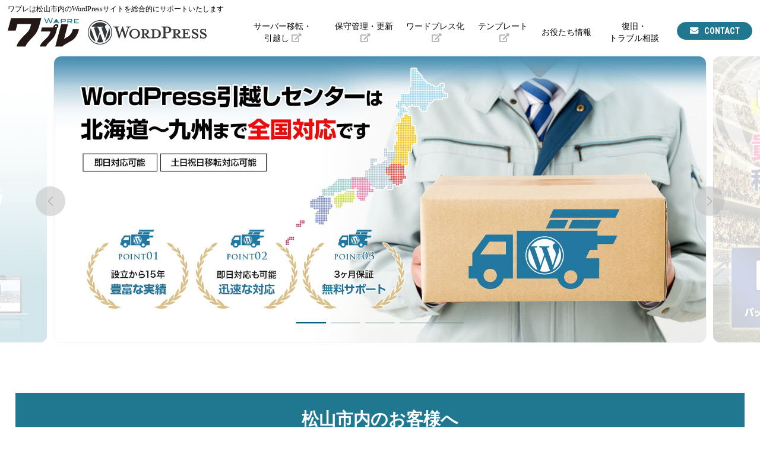

--- FILE ---
content_type: text/html; charset=UTF-8
request_url: https://wapre.net/area/matsuyama/
body_size: 10874
content:
<!doctype html>
<html>
<head>	
	<!-- Google Tag Manager -->
	<script>(function(w,d,s,l,i){w[l]=w[l]||[];w[l].push({'gtm.start':
	new Date().getTime(),event:'gtm.js'});var f=d.getElementsByTagName(s)[0],
	j=d.createElement(s),dl=l!='dataLayer'?'&l='+l:'';j.async=true;j.src=
	'https://www.googletagmanager.com/gtm.js?id='+i+dl;f.parentNode.insertBefore(j,f);
	})(window,document,'script','dataLayer','GTM-PVB6HC9T');</script>
	<!-- End Google Tag Manager -->
	
	<!-- Google tag (gtag.js) -->
	<script async src="https://www.googletagmanager.com/gtag/js?id=AW-981582534">
	</script>
	<script>
	  window.dataLayer = window.dataLayer || [];
	  function gtag(){dataLayer.push(arguments);}
	  gtag('js', new Date());

	  gtag('config', 'AW-981582534');
	</script>
	
	<meta charset="UTF-8">
	<meta http-equiv="X-UA-Compatible" content="IE=Edge, chrome=1">	
	<meta name="viewport" content="width=device-width, maximum-scale=2.0, user-scalable=yes">
	<meta name="format-detection" content="telephone=no">	
	<meta name="Description" content="松山市内のワードプレスのトラブル・復旧・サーバー移転・更新・保守管理など全般をサポートするなら『ワプレ』へご相談ください。WordPressのお困りごとを解決いたします。">
	<meta name="Keywords" content="松山市,ワードプレス,WordPress,保守管理,サーバー移転">
	
	<title>松山市 | ワプレ｜WordPressの総合サポート</title>
	<!--[if lt IE 9]>
	<script type="text/javascript" src="https://wapre.net/wp/wp-content/themes/custom-theme/common/lib/html5shiv-printshiv.js"></script>
	<script type="text/javascript">document.createElement('main');</script>
	<![endif]-->	
	<link rel="shortcut icon" href="https://wapre.net/wp/wp-content/themes/custom-theme/common/img/common/favicon.ico">	
	<!-- Style -->
	<link rel="stylesheet" type="text/css" href="https://wapre.net/wp/wp-content/themes/custom-theme/common/css/default.css">
	<link rel="stylesheet" type="text/css" href="https://wapre.net/wp/wp-content/themes/custom-theme/common/css/common.css">
	<link rel="stylesheet" type="text/css" href="https://wapre.net/wp/wp-content/themes/custom-theme/common/css/index.css">
	<link rel="stylesheet" type="text/css" href="https://wapre.net/wp/wp-content/themes/custom-theme/common/css/sw.css">
	<link rel="stylesheet" href="https://wapre.net/wp/wp-content/themes/custom-theme/common/css/animation.css">
		<link rel="stylesheet" href="https://wapre.net/wp/wp-content/themes/custom-theme/common/css/form.css">
		
	<link rel="stylesheet" href="https://cdn.jsdelivr.net/npm/swiper@8/swiper-bundle.min.css">	
	<link rel="stylesheet" href="https://use.fontawesome.com/releases/v5.1.0/css/all.css" integrity="sha384-lKuwvrZot6UHsBSfcMvOkWwlCMgc0TaWr+30HWe3a4ltaBwTZhyTEggF5tJv8tbt" crossorigin="anonymous">
	
	<!-- Font -->
	<link rel="preconnect" href="https://fonts.gstatic.com">
	<link href="https://fonts.googleapis.com/css2?family=Noto+Sans+JP&display=swap" rel="stylesheet">
	<link href="https://fonts.googleapis.com/css?family=Sawarabi+Mincho" rel="stylesheet">
	<link href="https://fonts.googleapis.com/css2?family=Roboto&family=Roboto+Condensed:wght@700&display=swap" rel="stylesheet">
	
	<script src="https://ajax.googleapis.com/ajax/libs/jquery/3.5.1/jquery.min.js"></script>
	<script src="https://wapre.net/wp/wp-content/themes/custom-theme/common/lib/respond.js"></script>
	<script src="https://wapre.net/wp/wp-content/themes/custom-theme/common/lib/common.js"></script>
	<script src="https://wapre.net/wp/wp-content/themes/custom-theme/common/lib/header-fix.js"></script>
	<script src="https://wapre.net/wp/wp-content/themes/custom-theme/common/lib/animation.js"></script>
	<script src="https://wapre.net/wp/wp-content/themes/custom-theme/common/lib/jquery.matchHeight.js"></script>
	<script>
	$(function(){
		$('.serviceList li h3').matchHeight();
		$('.serviceList li .in-box-text').matchHeight();
		$('.serviceList li .grad-btn').matchHeight();
		$('.serviceList li').matchHeight();
		$('footer .in .f_logo').matchHeight();
		$('footer .f-in-flex .in-f-text').matchHeight();
		$('footer .f-in-flex .box_link_btn').matchHeight();
		$('footer .f-in-flex').matchHeight();
	});
	</script>
	
<meta name='robots' content='max-image-preview:large' />
<link rel="alternate" title="oEmbed (JSON)" type="application/json+oembed" href="https://wapre.net/wp-json/oembed/1.0/embed?url=https%3A%2F%2Fwapre.net%2Farea%2Fmatsuyama%2F" />
<link rel="alternate" title="oEmbed (XML)" type="text/xml+oembed" href="https://wapre.net/wp-json/oembed/1.0/embed?url=https%3A%2F%2Fwapre.net%2Farea%2Fmatsuyama%2F&#038;format=xml" />
<style id='wp-img-auto-sizes-contain-inline-css' type='text/css'>
img:is([sizes=auto i],[sizes^="auto," i]){contain-intrinsic-size:3000px 1500px}
/*# sourceURL=wp-img-auto-sizes-contain-inline-css */
</style>
<style id='wp-emoji-styles-inline-css' type='text/css'>

	img.wp-smiley, img.emoji {
		display: inline !important;
		border: none !important;
		box-shadow: none !important;
		height: 1em !important;
		width: 1em !important;
		margin: 0 0.07em !important;
		vertical-align: -0.1em !important;
		background: none !important;
		padding: 0 !important;
	}
/*# sourceURL=wp-emoji-styles-inline-css */
</style>
<style id='wp-block-library-inline-css' type='text/css'>
:root{--wp-block-synced-color:#7a00df;--wp-block-synced-color--rgb:122,0,223;--wp-bound-block-color:var(--wp-block-synced-color);--wp-editor-canvas-background:#ddd;--wp-admin-theme-color:#007cba;--wp-admin-theme-color--rgb:0,124,186;--wp-admin-theme-color-darker-10:#006ba1;--wp-admin-theme-color-darker-10--rgb:0,107,160.5;--wp-admin-theme-color-darker-20:#005a87;--wp-admin-theme-color-darker-20--rgb:0,90,135;--wp-admin-border-width-focus:2px}@media (min-resolution:192dpi){:root{--wp-admin-border-width-focus:1.5px}}.wp-element-button{cursor:pointer}:root .has-very-light-gray-background-color{background-color:#eee}:root .has-very-dark-gray-background-color{background-color:#313131}:root .has-very-light-gray-color{color:#eee}:root .has-very-dark-gray-color{color:#313131}:root .has-vivid-green-cyan-to-vivid-cyan-blue-gradient-background{background:linear-gradient(135deg,#00d084,#0693e3)}:root .has-purple-crush-gradient-background{background:linear-gradient(135deg,#34e2e4,#4721fb 50%,#ab1dfe)}:root .has-hazy-dawn-gradient-background{background:linear-gradient(135deg,#faaca8,#dad0ec)}:root .has-subdued-olive-gradient-background{background:linear-gradient(135deg,#fafae1,#67a671)}:root .has-atomic-cream-gradient-background{background:linear-gradient(135deg,#fdd79a,#004a59)}:root .has-nightshade-gradient-background{background:linear-gradient(135deg,#330968,#31cdcf)}:root .has-midnight-gradient-background{background:linear-gradient(135deg,#020381,#2874fc)}:root{--wp--preset--font-size--normal:16px;--wp--preset--font-size--huge:42px}.has-regular-font-size{font-size:1em}.has-larger-font-size{font-size:2.625em}.has-normal-font-size{font-size:var(--wp--preset--font-size--normal)}.has-huge-font-size{font-size:var(--wp--preset--font-size--huge)}.has-text-align-center{text-align:center}.has-text-align-left{text-align:left}.has-text-align-right{text-align:right}.has-fit-text{white-space:nowrap!important}#end-resizable-editor-section{display:none}.aligncenter{clear:both}.items-justified-left{justify-content:flex-start}.items-justified-center{justify-content:center}.items-justified-right{justify-content:flex-end}.items-justified-space-between{justify-content:space-between}.screen-reader-text{border:0;clip-path:inset(50%);height:1px;margin:-1px;overflow:hidden;padding:0;position:absolute;width:1px;word-wrap:normal!important}.screen-reader-text:focus{background-color:#ddd;clip-path:none;color:#444;display:block;font-size:1em;height:auto;left:5px;line-height:normal;padding:15px 23px 14px;text-decoration:none;top:5px;width:auto;z-index:100000}html :where(.has-border-color){border-style:solid}html :where([style*=border-top-color]){border-top-style:solid}html :where([style*=border-right-color]){border-right-style:solid}html :where([style*=border-bottom-color]){border-bottom-style:solid}html :where([style*=border-left-color]){border-left-style:solid}html :where([style*=border-width]){border-style:solid}html :where([style*=border-top-width]){border-top-style:solid}html :where([style*=border-right-width]){border-right-style:solid}html :where([style*=border-bottom-width]){border-bottom-style:solid}html :where([style*=border-left-width]){border-left-style:solid}html :where(img[class*=wp-image-]){height:auto;max-width:100%}:where(figure){margin:0 0 1em}html :where(.is-position-sticky){--wp-admin--admin-bar--position-offset:var(--wp-admin--admin-bar--height,0px)}@media screen and (max-width:600px){html :where(.is-position-sticky){--wp-admin--admin-bar--position-offset:0px}}

/*# sourceURL=wp-block-library-inline-css */
</style><style id='global-styles-inline-css' type='text/css'>
:root{--wp--preset--aspect-ratio--square: 1;--wp--preset--aspect-ratio--4-3: 4/3;--wp--preset--aspect-ratio--3-4: 3/4;--wp--preset--aspect-ratio--3-2: 3/2;--wp--preset--aspect-ratio--2-3: 2/3;--wp--preset--aspect-ratio--16-9: 16/9;--wp--preset--aspect-ratio--9-16: 9/16;--wp--preset--color--black: #000000;--wp--preset--color--cyan-bluish-gray: #abb8c3;--wp--preset--color--white: #ffffff;--wp--preset--color--pale-pink: #f78da7;--wp--preset--color--vivid-red: #cf2e2e;--wp--preset--color--luminous-vivid-orange: #ff6900;--wp--preset--color--luminous-vivid-amber: #fcb900;--wp--preset--color--light-green-cyan: #7bdcb5;--wp--preset--color--vivid-green-cyan: #00d084;--wp--preset--color--pale-cyan-blue: #8ed1fc;--wp--preset--color--vivid-cyan-blue: #0693e3;--wp--preset--color--vivid-purple: #9b51e0;--wp--preset--gradient--vivid-cyan-blue-to-vivid-purple: linear-gradient(135deg,rgb(6,147,227) 0%,rgb(155,81,224) 100%);--wp--preset--gradient--light-green-cyan-to-vivid-green-cyan: linear-gradient(135deg,rgb(122,220,180) 0%,rgb(0,208,130) 100%);--wp--preset--gradient--luminous-vivid-amber-to-luminous-vivid-orange: linear-gradient(135deg,rgb(252,185,0) 0%,rgb(255,105,0) 100%);--wp--preset--gradient--luminous-vivid-orange-to-vivid-red: linear-gradient(135deg,rgb(255,105,0) 0%,rgb(207,46,46) 100%);--wp--preset--gradient--very-light-gray-to-cyan-bluish-gray: linear-gradient(135deg,rgb(238,238,238) 0%,rgb(169,184,195) 100%);--wp--preset--gradient--cool-to-warm-spectrum: linear-gradient(135deg,rgb(74,234,220) 0%,rgb(151,120,209) 20%,rgb(207,42,186) 40%,rgb(238,44,130) 60%,rgb(251,105,98) 80%,rgb(254,248,76) 100%);--wp--preset--gradient--blush-light-purple: linear-gradient(135deg,rgb(255,206,236) 0%,rgb(152,150,240) 100%);--wp--preset--gradient--blush-bordeaux: linear-gradient(135deg,rgb(254,205,165) 0%,rgb(254,45,45) 50%,rgb(107,0,62) 100%);--wp--preset--gradient--luminous-dusk: linear-gradient(135deg,rgb(255,203,112) 0%,rgb(199,81,192) 50%,rgb(65,88,208) 100%);--wp--preset--gradient--pale-ocean: linear-gradient(135deg,rgb(255,245,203) 0%,rgb(182,227,212) 50%,rgb(51,167,181) 100%);--wp--preset--gradient--electric-grass: linear-gradient(135deg,rgb(202,248,128) 0%,rgb(113,206,126) 100%);--wp--preset--gradient--midnight: linear-gradient(135deg,rgb(2,3,129) 0%,rgb(40,116,252) 100%);--wp--preset--font-size--small: 13px;--wp--preset--font-size--medium: 20px;--wp--preset--font-size--large: 36px;--wp--preset--font-size--x-large: 42px;--wp--preset--spacing--20: 0.44rem;--wp--preset--spacing--30: 0.67rem;--wp--preset--spacing--40: 1rem;--wp--preset--spacing--50: 1.5rem;--wp--preset--spacing--60: 2.25rem;--wp--preset--spacing--70: 3.38rem;--wp--preset--spacing--80: 5.06rem;--wp--preset--shadow--natural: 6px 6px 9px rgba(0, 0, 0, 0.2);--wp--preset--shadow--deep: 12px 12px 50px rgba(0, 0, 0, 0.4);--wp--preset--shadow--sharp: 6px 6px 0px rgba(0, 0, 0, 0.2);--wp--preset--shadow--outlined: 6px 6px 0px -3px rgb(255, 255, 255), 6px 6px rgb(0, 0, 0);--wp--preset--shadow--crisp: 6px 6px 0px rgb(0, 0, 0);}:where(.is-layout-flex){gap: 0.5em;}:where(.is-layout-grid){gap: 0.5em;}body .is-layout-flex{display: flex;}.is-layout-flex{flex-wrap: wrap;align-items: center;}.is-layout-flex > :is(*, div){margin: 0;}body .is-layout-grid{display: grid;}.is-layout-grid > :is(*, div){margin: 0;}:where(.wp-block-columns.is-layout-flex){gap: 2em;}:where(.wp-block-columns.is-layout-grid){gap: 2em;}:where(.wp-block-post-template.is-layout-flex){gap: 1.25em;}:where(.wp-block-post-template.is-layout-grid){gap: 1.25em;}.has-black-color{color: var(--wp--preset--color--black) !important;}.has-cyan-bluish-gray-color{color: var(--wp--preset--color--cyan-bluish-gray) !important;}.has-white-color{color: var(--wp--preset--color--white) !important;}.has-pale-pink-color{color: var(--wp--preset--color--pale-pink) !important;}.has-vivid-red-color{color: var(--wp--preset--color--vivid-red) !important;}.has-luminous-vivid-orange-color{color: var(--wp--preset--color--luminous-vivid-orange) !important;}.has-luminous-vivid-amber-color{color: var(--wp--preset--color--luminous-vivid-amber) !important;}.has-light-green-cyan-color{color: var(--wp--preset--color--light-green-cyan) !important;}.has-vivid-green-cyan-color{color: var(--wp--preset--color--vivid-green-cyan) !important;}.has-pale-cyan-blue-color{color: var(--wp--preset--color--pale-cyan-blue) !important;}.has-vivid-cyan-blue-color{color: var(--wp--preset--color--vivid-cyan-blue) !important;}.has-vivid-purple-color{color: var(--wp--preset--color--vivid-purple) !important;}.has-black-background-color{background-color: var(--wp--preset--color--black) !important;}.has-cyan-bluish-gray-background-color{background-color: var(--wp--preset--color--cyan-bluish-gray) !important;}.has-white-background-color{background-color: var(--wp--preset--color--white) !important;}.has-pale-pink-background-color{background-color: var(--wp--preset--color--pale-pink) !important;}.has-vivid-red-background-color{background-color: var(--wp--preset--color--vivid-red) !important;}.has-luminous-vivid-orange-background-color{background-color: var(--wp--preset--color--luminous-vivid-orange) !important;}.has-luminous-vivid-amber-background-color{background-color: var(--wp--preset--color--luminous-vivid-amber) !important;}.has-light-green-cyan-background-color{background-color: var(--wp--preset--color--light-green-cyan) !important;}.has-vivid-green-cyan-background-color{background-color: var(--wp--preset--color--vivid-green-cyan) !important;}.has-pale-cyan-blue-background-color{background-color: var(--wp--preset--color--pale-cyan-blue) !important;}.has-vivid-cyan-blue-background-color{background-color: var(--wp--preset--color--vivid-cyan-blue) !important;}.has-vivid-purple-background-color{background-color: var(--wp--preset--color--vivid-purple) !important;}.has-black-border-color{border-color: var(--wp--preset--color--black) !important;}.has-cyan-bluish-gray-border-color{border-color: var(--wp--preset--color--cyan-bluish-gray) !important;}.has-white-border-color{border-color: var(--wp--preset--color--white) !important;}.has-pale-pink-border-color{border-color: var(--wp--preset--color--pale-pink) !important;}.has-vivid-red-border-color{border-color: var(--wp--preset--color--vivid-red) !important;}.has-luminous-vivid-orange-border-color{border-color: var(--wp--preset--color--luminous-vivid-orange) !important;}.has-luminous-vivid-amber-border-color{border-color: var(--wp--preset--color--luminous-vivid-amber) !important;}.has-light-green-cyan-border-color{border-color: var(--wp--preset--color--light-green-cyan) !important;}.has-vivid-green-cyan-border-color{border-color: var(--wp--preset--color--vivid-green-cyan) !important;}.has-pale-cyan-blue-border-color{border-color: var(--wp--preset--color--pale-cyan-blue) !important;}.has-vivid-cyan-blue-border-color{border-color: var(--wp--preset--color--vivid-cyan-blue) !important;}.has-vivid-purple-border-color{border-color: var(--wp--preset--color--vivid-purple) !important;}.has-vivid-cyan-blue-to-vivid-purple-gradient-background{background: var(--wp--preset--gradient--vivid-cyan-blue-to-vivid-purple) !important;}.has-light-green-cyan-to-vivid-green-cyan-gradient-background{background: var(--wp--preset--gradient--light-green-cyan-to-vivid-green-cyan) !important;}.has-luminous-vivid-amber-to-luminous-vivid-orange-gradient-background{background: var(--wp--preset--gradient--luminous-vivid-amber-to-luminous-vivid-orange) !important;}.has-luminous-vivid-orange-to-vivid-red-gradient-background{background: var(--wp--preset--gradient--luminous-vivid-orange-to-vivid-red) !important;}.has-very-light-gray-to-cyan-bluish-gray-gradient-background{background: var(--wp--preset--gradient--very-light-gray-to-cyan-bluish-gray) !important;}.has-cool-to-warm-spectrum-gradient-background{background: var(--wp--preset--gradient--cool-to-warm-spectrum) !important;}.has-blush-light-purple-gradient-background{background: var(--wp--preset--gradient--blush-light-purple) !important;}.has-blush-bordeaux-gradient-background{background: var(--wp--preset--gradient--blush-bordeaux) !important;}.has-luminous-dusk-gradient-background{background: var(--wp--preset--gradient--luminous-dusk) !important;}.has-pale-ocean-gradient-background{background: var(--wp--preset--gradient--pale-ocean) !important;}.has-electric-grass-gradient-background{background: var(--wp--preset--gradient--electric-grass) !important;}.has-midnight-gradient-background{background: var(--wp--preset--gradient--midnight) !important;}.has-small-font-size{font-size: var(--wp--preset--font-size--small) !important;}.has-medium-font-size{font-size: var(--wp--preset--font-size--medium) !important;}.has-large-font-size{font-size: var(--wp--preset--font-size--large) !important;}.has-x-large-font-size{font-size: var(--wp--preset--font-size--x-large) !important;}
/*# sourceURL=global-styles-inline-css */
</style>

<style id='classic-theme-styles-inline-css' type='text/css'>
/*! This file is auto-generated */
.wp-block-button__link{color:#fff;background-color:#32373c;border-radius:9999px;box-shadow:none;text-decoration:none;padding:calc(.667em + 2px) calc(1.333em + 2px);font-size:1.125em}.wp-block-file__button{background:#32373c;color:#fff;text-decoration:none}
/*# sourceURL=/wp-includes/css/classic-themes.min.css */
</style>
<link rel='stylesheet' id='snow-monkey-forms@fallback-css' href='https://wapre.net/wp/wp-content/plugins/snow-monkey-forms/dist/css/fallback.css?ver=1720501035' type='text/css' media='all' />
<link rel='stylesheet' id='snow-monkey-forms-css' href='https://wapre.net/wp/wp-content/plugins/snow-monkey-forms/dist/css/app.css?ver=1720501035' type='text/css' media='all' />
<link rel="https://api.w.org/" href="https://wapre.net/wp-json/" /><link rel="EditURI" type="application/rsd+xml" title="RSD" href="https://wapre.net/wp/xmlrpc.php?rsd" />
<meta name="generator" content="WordPress 6.9" />
<link rel="canonical" href="https://wapre.net/area/matsuyama/" />
<link rel='shortlink' href='https://wapre.net/?p=540' />
</head>

<body>
<!-- Google Tag Manager (noscript) -->
<noscript><iframe src="https://www.googletagmanager.com/ns.html?id=GTM-PVB6HC9T"
height="0" width="0" style="display:none;visibility:hidden"></iframe></noscript>
<!-- End Google Tag Manager (noscript) -->
<p id="pagetop"><a href="#wrapper" class="link-hover"><img src="https://wapre.net/wp/wp-content/themes/custom-theme/common/img/common/pagetop_btn.png" alt="ページの先頭へ戻る"></a></p>
	
<div id="wrapper">
	<header>
		<div class="cf in">
			<h1>
				<span class="pc">
					ワプレは松山市内のWordPressサイトを総合的にサポートいたします				</span>
				<span class="sp">
					ワプレは松山市内のWordPressサイトをサポートします				</span>
			</h1>
			<div class="cf h_area">				
				<div class="h_logo cf">
					<div class="h_mark"><a href="https://wapre.net/" class="link-hover"><img src="https://wapre.net/wp/wp-content/themes/custom-theme/common/img/common/h_logo.png" alt=""></a></div>
					<div class="w_mark">
						<span class="wp-logo-l"><img src="https://wapre.net/wp/wp-content/themes/custom-theme/common/img/common/wp-logo-long.png" alt="WordPress ロゴ"></span>
						<span class="wp-logo-m"><img src="https://wapre.net/wp/wp-content/themes/custom-theme/common/img/common/wp-logo-mark.png" alt="WordPress ロゴ"></span>
					</div>
				</div>				
				<ul class="h_contact">
					<li class="sp_tab"><div class="h_menu"><a href="#overlay" class="menu-trigger"><span></span><span></span><span></span></a></div></li>
					<li class="pc_tab"><a href="https://center.u-fellows.co.jp/" target="_blank">サーバー移転・引越し&nbsp;<i class="fas fa-external-link-alt"></i></a></li>
					<li class="pc_tab"><a href="https://wapre.net/maintenance/" target="_blank">保守管理・更新&nbsp;<i class="fas fa-external-link-alt"></i></a></li>
					<li class="pc_tab"><a href="https://wapre.net/install/" target="_blank">ワードプレス化&nbsp;<i class="fas fa-external-link-alt"></i></a></li>
					<li class="pc_tab"><a href="https://wapre.net/template/" target="_blank">テンプレート&nbsp;<i class="fas fa-external-link-alt"></i></a></li>
					<li class="pc_tab"><a href="https://wapre.net/column/" target="_blank">お役たち情報</a></li>
					<li class="pc_tab"><a href="https://wapre.net/trouble">復旧・トラブル相談</a></li>
					<li class="pc_tab m_contact">
												<a href="https://wapre.net/contact/"><i class="fa fa-envelope" aria-hidden="true"></i>CONTACT US</a>
							
					</li>
				</ul>			
			</div>
			
			<nav class="cf sp_tab" id="overlay">
				<ul class="h_nav">
					<li><a href="https://wapre.net/">ホーム</a></li>
					<li><a href="https://center.u-fellows.co.jp/" target="_blank">サーバー移転・引越し&nbsp;<i class="fas fa-external-link-alt"></i></a></li>
					<li><a href="https://wapre.net/maintenance/" target="_blank">保守管理・更新&nbsp;<i class="fas fa-external-link-alt"></i></a></li>
					<li><a href="https://wapre.net/install/" target="_blank">ワードプレス化&nbsp;<i class="fas fa-external-link-alt"></i></a></li>
					<li><a href="https://wapre.net/template/" target="_blank">テンプレート&nbsp;<i class="fas fa-external-link-alt"></i></a></li>
					<li><a href="https://wapre.net/column/" target="_blank">お役たち情報</a></li>
					<li><a href="https://wapre.net/trouble">復旧・トラブル相談</a></li>
					<li><a href="https://wapre.net/area">ご対応エリア</a></li>
										<li><a href="https://wapre.net/contact">お問い合わせ</a></li>
										<li><a href="https://wapre.net/privacy">個人情報保護方針</a></li>
					<li><a href="https://wapre.net/sitemap">サイトマップ</a></li>
				</ul>
			</nav>				
		</div><!-- /in-header -->
	</header><!-- /header -->
	
		<div id="mv">
	
		<div class="swiper swiper-wapre">
			<ul class="swiper-wrapper swiper-wrapper-wapre">
				<li class="swiper-slide swiper-slide-wapre">
					<div class="pc"><a href="https://center.u-fellows.co.jp/" target="_blank" class="link-hover"><img src="https://wapre.net/wp/wp-content/themes/custom-theme/common/img/common/main01_pc.jpg" alt="ワプレWordPress引越しセンター"></a></div>
					<div class="sp"><a href="https://center.u-fellows.co.jp/" target="_blank" class="link-hover"><img src="https://wapre.net/wp/wp-content/themes/custom-theme/common/img/common/main01_sp.jpg" alt="ワプレWordPress引越しセンター"></a></div>
				</li>
				<li class="swiper-slide swiper-slide-wapre">
					<div class="pc"><a href="https://wapre.net/maintenance/" target="_blank" class="link-hover"><img src="https://wapre.net/wp/wp-content/themes/custom-theme/common/img/common/main02_pc.jpg" alt="ワプレWordPress保守管理センターセンター"></a></div>
					<div class="sp"><a href="https://wapre.net/maintenance/" target="_blank" class="link-hover"><img src="https://wapre.net/wp/wp-content/themes/custom-theme/common/img/common/main02_sp.jpg" alt=ワプレ"WordPress保守管理センターセンター"></a></div>
				</li>
				<li class="swiper-slide swiper-slide-wapre">
					<div class="pc"><a href="https://wapre.net/maintenance/" target="_blank" class="link-hover"><img src="https://wapre.net/wp/wp-content/themes/custom-theme/common/img/common/main03_pc.jpg" alt="ワプレWordPressのトラブル・復旧"></a></div>
					<div class="sp"><a href="https://wapre.net/maintenance/" target="_blank" class="link-hover"><img src="https://wapre.net/wp/wp-content/themes/custom-theme/common/img/common/main03_sp.jpg" alt="ワプレWordPressのトラブル・復旧"></a></div>
				</li>
				<li class="swiper-slide swiper-slide-wapre">
					<div class="pc"><a href="https://wapre.net/install/" class="link-hover"><img src="https://wapre.net/wp/wp-content/themes/custom-theme/common/img/common/main04_pc.jpg" alt="ワプレWordPress化センター"></a></div>
					<div class="sp"><a href="https://wapre.net/install/" class="link-hover"><img src="https://wapre.net/wp/wp-content/themes/custom-theme/common/img/common/main04_sp.jpg" alt="ワプレWordPress化センター"></a></div>
				</li>
				<li class="swiper-slide swiper-slide-wapre">
					<div class="pc"><a href="https://wapre.net/template/" class="link-hover"><img src="https://wapre.net/wp/wp-content/themes/custom-theme/common/img/common/main05_pc.jpg" alt="ワプレのテンプレート"></a></div>
					<div class="sp"><a href="https://wapre.net/template/" class="link-hover"><img src="https://wapre.net/wp/wp-content/themes/custom-theme/common/img/common/main05_sp.jpg" alt="ワプレのテンプレート"></a></div>
				</li>
			</ul>

			<div class="swiper-pagination"></div>
			<div class="swiper-button-prev"></div>
			<div class="swiper-button-next"></div>
		</div>
	
	</div>
		
	<div id="content">
		<main>
			<article class="cf">



		<section id="anch01">
			<div class="in in-in">
										
				<div id="pageHeadline"><h2>松山市内のお客様へ</h2></div>
				<h3 class="subTtl01">
					ワプレは、WordPressで制作されたサイトを<br>徹底サポートいたします
				</h3>
				<p class="lead-text">
					私たちは中堅中小企業様を中心に、2004年からこれまで多数のWEB制作を手掛け、<br class="pc">
					昨今WordPress（ワードプレス）が必ず組込む時代となりました。<br class="pc">
					こうした経験により、WordPressを運用するにあたってのサポートや問題を細分化し、<br class="pc">
					お客様のニーズにあったサポートをご提供しております。<br class="pc">
					
					ワードプレスで制作されたホームページのお困りごとやお悩みなら<br class="pc">
					ワプレにお任せください。<br class="pc">
					松山市内のお客様を徹底サポートいたします。
				</p>
				
								<ul class="serviceList">
					<li>
						<div><img src="https://wapre.net/wp/wp-content/themes/custom-theme/common/img/common/center-bnr.png" alt="WordPress引越しセンター"></div>
						<h3><span class="xsmall">ワプレ</span><br><span class="roboto">WordPress</span>引越しセンター</h3>
						<p class="in-box-text">ワードプレスサイトを新しい別のサーバーへ<br>移転・引越しするサービスです。</p>
						<p class="grd-btn"><a href="https://center.u-fellows.co.jp/" target="_blank">オフィシャルサイト&nbsp;<i class="fas fa-external-link-alt"></i></a></p>
					</li>
					<li>
						<div><img src="https://wapre.net/wp/wp-content/themes/custom-theme/common/img/common/it-bnr.png" alt="WordPress保守管理センター"></div>
						<h3><span class="xsmall">ワプレ</span><br><span class="roboto">WordPress</span>保守管理センター</h3>
						<p class="in-box-text">サイト管理者がいない運営者に変わって、<br>バージョンアップ、バックアップを含め、<br>更新サポートをしております。</p>
						<p class="grd-btn"><a href="https://wapre.net/maintenance/" target="_blank">オフィシャルサイト&nbsp;<i class="fas fa-external-link-alt"></i></a></p>
					</li>
					<li>
						<div><img src="https://wapre.net/wp/wp-content/themes/custom-theme/common/img/common/wpka-bnr.png" alt="WordPress化センター"></div>
						<h3><span class="xsmall">ワプレ</span><br><span class="roboto">WordPress</span>化センター</h3>
						<p class="in-box-text">デザインはそのまま<br>コーディングされた静的のホームページに<br><span class="roboto">WordPress</span>に組込・設定いたします。</p>
						<p class="grd-btn"><a href="https://wapre.net/install" target="_blank">オフィシャルサイト&nbsp;<i class="fas fa-external-link-alt"></i></a></p>
					</li>
					<li>
						<div><img src="https://wapre.net/wp/wp-content/themes/custom-theme/common/img/common/tanpin-bnr.png" alt="ワプレのコラム"></div>
						<h3>ワプレのコラム</h3>
						<p class="in-box-text">WEBサイトや<span class="roboto">WordPress</span>制作に関する<br>お役たちコラムです。</p>
						<p class="grd-btn"><a href="https://wapre.net/column" target="_blank">オフィシャルサイト&nbsp;<i class="fas fa-external-link-alt"></i></a></p>
					</li>
					<li>
						<div><img src="https://wapre.net/wp/wp-content/themes/custom-theme/common/img/common/trouble-bnr.png" alt="トラブル・復旧相談"></div>
						<h3>トラブル・復旧相談</h3>
						<p class="in-box-text"><span class="roboto">WordPress</span>で相談をいただいた<br>トラブルや復旧事例をまとめております。</p>
						<p class="grd-btn"><a href="https://wapre.net/trouble" target="_blank">ご相談はこちら</a></p>
					</li>
					<li>
						<div><img src="https://wapre.net/wp/wp-content/themes/custom-theme/common/img/common/template-bnr.png" alt="ワプレ・テンプレート"></div>
						<h3>ワプレ・テンプレート</h3>
						<p class="in-box-text">4つのテンプレートをもとに貴社のイメージに合った<span class="roboto">WordPress</span>サイトを初期費用0円/月額36,000円でご利用できます。</p>
						<p class="grd-btn"><a href="https://wapre.net/template" target="_blank">オフィシャルサイト&nbsp;<i class="fas fa-external-link-alt"></i></a></p>
					</li>
					<li>
						<div><img src="https://wapre.net/wp/wp-content/themes/custom-theme/common/img/common/uf-bnr.png" alt="ユニバーサル・フェローズ"></div>
						<h3>WEBデザイン制作</h3>
						<p class="in-box-text">新規デザイン・リニューアルなど<br>オリジナルサイトの提案から<span class="roboto">WordPress</span>の設定まで<br>丸ごとご依頼できます。</p>
						<p class="grd-btn"><a href="https://u-fellows.co.jp/result_list/" target="_blank">オフィシャルサイト&nbsp;<i class="fas fa-external-link-alt"></i></a></p>
					</li>
					<li>
						<div><img src="https://wapre.net/wp/wp-content/themes/custom-theme/common/img/common/jikauke-bnr.png" alt="ワプレ・テンプレート"></div>
						<h3>ジカウケ</h3>
						<p class="in-box-text">工法や技術、サービスなど強みに特化した建設業向けサテライトサイト制作サービスです。</p>
						<p class="grd-btn"><a href="https://jikauke.com/" target="_blank">オフィシャルサイト&nbsp;<i class="fas fa-external-link-alt"></i></a></p>
					</li>
					<li>
						<div><img src="https://wapre.net/wp/wp-content/themes/custom-theme/common/img/common/ukaishi-bnr.png" alt="うかいし"></div>
						<h3>ポツンっとデザイン会社「うかいし」</h3>
						<p class="in-box-text">福島県須賀川市に拠点を置く福島スタジオ「うかいし」は、地域密着型サービスを提供しております。</p>
						<p class="grd-btn"><a href="https://ukaishi.com/" target="_blank">オフィシャルサイト&nbsp;<i class="fas fa-external-link-alt"></i></a></p>
					</li>
				</ul>				
				
						</div>
		</section>

			</article><!-- /article -->
		</main><!-- /main -->
	</div><!-- /content -->

	<footer>
		<div class="in cf">
			<ul class="f_menu">
				<li><a href="https://wapre.net/area">ご対応エリア</a></li>
				<li><a href="https://wapre.net/contact">お問い合わせ</a></li>
				<li><a href="https://wapre.net/privacy">プライバシーポリシー</a></li>
				<li><a href="https://wapre.net/area">サイトマップ</a></li>
			</ul>
			<div class="in-f-in">
				<div class="f-in-flex">
					<div class="f_logo wapre_f_logo"><img src="https://wapre.net/wp/wp-content/themes/custom-theme/common/img/common/h_logo.png"></div>
					<div class="in-f-text">
						<p><span class="xlarge bold">ワプレ</span><span class="bold xsmall">（&nbsp;<span class="roboto">WAPRE</span>&nbsp;)</span></p>
						<p class="mb20">ワードプレスの総合サポートを<br>ご提供するサービスサイト</p>
					</div>
					<p class="box_link_btn"><a href="https://wapre.net/" target="_blank">オフィシャルサイト&nbsp;<i class="fas fa-external-link-alt"></i></a></p>
				</div>
				<div class="f-in-flex">
					<div class="f_logo"><img src="https://u-fellows.co.jp/common/img/common/h_logo.png"></div>
					<div class="in-f-text">
						<p><span class="xlarge bold">ユニバーサル・フェローズ </span><span class="bold xsmall">有限会社</span></p>
						<p class="xsmall">[&nbsp;東京事務所&nbsp;]</p>
						<p class="mb20">
							東京都千代田区平河町1-3-6 3F<br>
							TEL.03-6272-5125 / FAX. 03-6272-6470
						</p>
					</div>
					<p class="box_link_btn"><a href="https://u-fellows.co.jp/" target="_blank">オフィシャルサイト&nbsp;<i class="fas fa-external-link-alt"></i></a></p>
				</div>
				<div class="f-in-flex">
					<div class="f_logo ukaishi_f_logo"><img src="https://wapre.net/wp/wp-content/themes/custom-theme/common/img/common/ukaishi_logo.png"></div>
					<div class="in-f-text">
						<p><span class="xlarge bold">宇加石</span><span class="bold xsmall">（&nbsp;<span>うかいし</span>&nbsp;)</span></p>
						<p class="xsmall">[&nbsp;福島スタジオ&nbsp;]</p>
						<p class="mb20">福島県須賀川市大栗鸚鵡石</p>
					</div>
					<p class="box_link_btn"><a href="https://ukaishi.com/" target="_blank">オフィシャルサイト&nbsp;<i class="fas fa-external-link-alt"></i></a></p>
				</div>
				<div class="f-in-flex">
					<div class="f_logo jikauke_f_logo"><img src="https://jikauke.com/common/img/common/h_logo.png"></div>
					<div class="in-f-text">
						<p><span class="xlarge bold">ジカウケ</span></p>
						<p class="mb20">建設業・製造業向け特化型<br>サテライトサイトによるWEB新規事業の<br>ご提案をするサービスサイト</p>
					</div>
					<p class="box_link_btn"><a href="https://jikauke.com/" target="_blank">オフィシャルサイト&nbsp;<i class="fas fa-external-link-alt"></i></a></p>
				</div>
			</div>
		</div><!-- in_f_contact -->
		<p id="copyright" class="roboto">Copyright (C) Univerasal Fellows Inc. All Rights Reserved.</p>
	</footer><!-- /footer -->
	
</div><!-- wrapper -->

<script src="https://cdn.jsdelivr.net/npm/swiper@8/swiper-bundle.min.js"></script>
<script>
	const swiper = new Swiper('.swiper-wapre', {
		slidesPerView: 3,
		spaceBetween: 10,
		centeredSlides:true,
		slidesPerView: 'auto',
		effect:'slide',
		// freeMode: true,
		// simulateTouch: false,
		loop: true,
		loopedSlides: 10,
		speed: 1000, 
		autoplay: {
			delay: 5000,
			// disableOnInteraction: false,
			// pauseOnMouseEnter: true,
		},
		pagination: {
			el: '.swiper-pagination',
			type: 'bullets',
			clickable: true,
		},
		navigation: {
			nextEl: '.swiper-button-next',
			prevEl: '.swiper-button-prev',
			hideOnClick: true,
		},
		scrollbar: {
			el: '.swiper-scrollbar',
		},
	});
</script>
<script type="speculationrules">
{"prefetch":[{"source":"document","where":{"and":[{"href_matches":"/*"},{"not":{"href_matches":["/wp/wp-*.php","/wp/wp-admin/*","/wp/wp-content/uploads/*","/wp/wp-content/*","/wp/wp-content/plugins/*","/wp/wp-content/themes/custom-theme/*","/*\\?(.+)"]}},{"not":{"selector_matches":"a[rel~=\"nofollow\"]"}},{"not":{"selector_matches":".no-prefetch, .no-prefetch a"}}]},"eagerness":"conservative"}]}
</script>
<script type="text/javascript" id="snow-monkey-forms-js-before">
/* <![CDATA[ */
var snowmonkeyforms = {"view_json_url":"https:\/\/wapre.net\/wp-json\/snow-monkey-form\/v1\/view"}
//# sourceURL=snow-monkey-forms-js-before
/* ]]> */
</script>
<script type="text/javascript" src="https://wapre.net/wp/wp-content/plugins/snow-monkey-forms/dist/js/app.js?ver=1720501035" id="snow-monkey-forms-js"></script>
<script id="wp-emoji-settings" type="application/json">
{"baseUrl":"https://s.w.org/images/core/emoji/17.0.2/72x72/","ext":".png","svgUrl":"https://s.w.org/images/core/emoji/17.0.2/svg/","svgExt":".svg","source":{"concatemoji":"https://wapre.net/wp/wp-includes/js/wp-emoji-release.min.js?ver=6.9"}}
</script>
<script type="module">
/* <![CDATA[ */
/*! This file is auto-generated */
const a=JSON.parse(document.getElementById("wp-emoji-settings").textContent),o=(window._wpemojiSettings=a,"wpEmojiSettingsSupports"),s=["flag","emoji"];function i(e){try{var t={supportTests:e,timestamp:(new Date).valueOf()};sessionStorage.setItem(o,JSON.stringify(t))}catch(e){}}function c(e,t,n){e.clearRect(0,0,e.canvas.width,e.canvas.height),e.fillText(t,0,0);t=new Uint32Array(e.getImageData(0,0,e.canvas.width,e.canvas.height).data);e.clearRect(0,0,e.canvas.width,e.canvas.height),e.fillText(n,0,0);const a=new Uint32Array(e.getImageData(0,0,e.canvas.width,e.canvas.height).data);return t.every((e,t)=>e===a[t])}function p(e,t){e.clearRect(0,0,e.canvas.width,e.canvas.height),e.fillText(t,0,0);var n=e.getImageData(16,16,1,1);for(let e=0;e<n.data.length;e++)if(0!==n.data[e])return!1;return!0}function u(e,t,n,a){switch(t){case"flag":return n(e,"\ud83c\udff3\ufe0f\u200d\u26a7\ufe0f","\ud83c\udff3\ufe0f\u200b\u26a7\ufe0f")?!1:!n(e,"\ud83c\udde8\ud83c\uddf6","\ud83c\udde8\u200b\ud83c\uddf6")&&!n(e,"\ud83c\udff4\udb40\udc67\udb40\udc62\udb40\udc65\udb40\udc6e\udb40\udc67\udb40\udc7f","\ud83c\udff4\u200b\udb40\udc67\u200b\udb40\udc62\u200b\udb40\udc65\u200b\udb40\udc6e\u200b\udb40\udc67\u200b\udb40\udc7f");case"emoji":return!a(e,"\ud83e\u1fac8")}return!1}function f(e,t,n,a){let r;const o=(r="undefined"!=typeof WorkerGlobalScope&&self instanceof WorkerGlobalScope?new OffscreenCanvas(300,150):document.createElement("canvas")).getContext("2d",{willReadFrequently:!0}),s=(o.textBaseline="top",o.font="600 32px Arial",{});return e.forEach(e=>{s[e]=t(o,e,n,a)}),s}function r(e){var t=document.createElement("script");t.src=e,t.defer=!0,document.head.appendChild(t)}a.supports={everything:!0,everythingExceptFlag:!0},new Promise(t=>{let n=function(){try{var e=JSON.parse(sessionStorage.getItem(o));if("object"==typeof e&&"number"==typeof e.timestamp&&(new Date).valueOf()<e.timestamp+604800&&"object"==typeof e.supportTests)return e.supportTests}catch(e){}return null}();if(!n){if("undefined"!=typeof Worker&&"undefined"!=typeof OffscreenCanvas&&"undefined"!=typeof URL&&URL.createObjectURL&&"undefined"!=typeof Blob)try{var e="postMessage("+f.toString()+"("+[JSON.stringify(s),u.toString(),c.toString(),p.toString()].join(",")+"));",a=new Blob([e],{type:"text/javascript"});const r=new Worker(URL.createObjectURL(a),{name:"wpTestEmojiSupports"});return void(r.onmessage=e=>{i(n=e.data),r.terminate(),t(n)})}catch(e){}i(n=f(s,u,c,p))}t(n)}).then(e=>{for(const n in e)a.supports[n]=e[n],a.supports.everything=a.supports.everything&&a.supports[n],"flag"!==n&&(a.supports.everythingExceptFlag=a.supports.everythingExceptFlag&&a.supports[n]);var t;a.supports.everythingExceptFlag=a.supports.everythingExceptFlag&&!a.supports.flag,a.supports.everything||((t=a.source||{}).concatemoji?r(t.concatemoji):t.wpemoji&&t.twemoji&&(r(t.twemoji),r(t.wpemoji)))});
//# sourceURL=https://wapre.net/wp/wp-includes/js/wp-emoji-loader.min.js
/* ]]> */
</script>
	
</body>
</html>


--- FILE ---
content_type: text/css
request_url: https://wapre.net/wp/wp-content/themes/custom-theme/common/css/default.css
body_size: 1017
content:
@charset "UTF-8";

/* -- Reset Stylesheet html5 ------------------------------------------------*/
html, body, div, span, object, iframe, h1, h2, h3, h4, h5, h6, p, blockquote, pre, abbr, address, cite, code, del, dfn, em, img, ins, kbd, q, samp, small, strong, sub, sup, var, b, i, dl, dt, dd, ol, ul, li, fieldset, form, label, legend, table, caption, tbody, tfoot, thead, tr, th, td, article, aside, canvas, details, figcaption, figure, footer, header, hgroup, menu, nav, section, summary, time, mark, audio, video { margin: 0; padding: 0; border: 0; outline: 0; font-size: 100%; vertical-align: baseline; background: transparent; }
body { line-height: 1.7; }
article, aside, details, figcaption, figure, footer, header, hgroup, menu, nav, main, section { display: block; }
ul, ol { list-style: none; }
blockquote, q { quotes: none; }
blockquote:before,blockquote:after,q:before,q:after { content:none; }
a { margin: 0; padding: 0; font-size: 100%; vertical-align: baseline; background: transparent; }
img { vertical-align: bottom; }

/* -- Essential -------------------------------------------------------------*/
ins { color: #000; text-decoration: none; background-color: #ff9; }
mark { background-color: #ff9; color: #000; font-style: italic; font-weight: bold; }
del { text-decoration: line-through; }
abbr[title], dfn[title] { border-bottom: 1px dotted; cursor: help; }
table { border-collapse: collapse; border-spacing: 0; }
table th,table td { font-weight: normal; }
input, select { vertical-align: middle; }
hr { display: none; }

/* clearfix */
.cf:after { visibility: hidden; display: block; font-size: 0; content: " "; clear: both; height: 0; }
/* *html .cf { zoom: 1; } */
*:first-child+html .cf { zoom: 1; } /* IE7 */

/* Essential default */
html { min-height: 100%; position: relative; }
body { height: 100%; font-family: 'Noto Sans Japanese','Hiragino Kaku Gothic ProN','メイリオ', serif; font-size: 15px; color: #000; -webkit-text-size-adjust: none; background: #fff; }

p { margin: 0 0 .75em 0; padding: 0; }
img { max-width: 100%; height: auto; }

h1,h2,h3,h4,h5,h6 { font-weight:normal; }

@media screen and (max-width: 767px) {
	body { line-height: 1.4; font-size: 14px; }
}
@media screen and (min-width: 768px) and (max-width: 960px)  {
	body { font-size: 14px; }
}
@media screen and (min-width: 961px) and (max-width: 1024px)  {
	body { font-size: 15px; }
}
@media screen and (min-width: 1025px) and (max-width: 1319px)  {
	body { font-size: 15px; }
}
@media screen and (min-width: 1320px) {
	body { font-size: 16px; }
}

@media print {
}



--- FILE ---
content_type: text/css
request_url: https://wapre.net/wp/wp-content/themes/custom-theme/common/css/common.css
body_size: 7779
content:
@charset "UTF-8";

/*-- Anchor -------------------------------------------------------------*/
a         { resize: none; }
a:link    { color:#333333; text-decoration: none; }
a:visited { color:#333333; text-decoration: none; }
a:hover   { color:#333333; text-decoration: underline; opacity: 0.7; }
a:active  { color:#333333; text-decoration: none; }

.u_link a         { resize: none; }
.u_link a:link    { color:#03C; text-decoration: none; }
.u_link a:visited { color:#639; text-decoration: none; }
.u_link a:hover   { color:#03C; text-decoration: underline; }
.u_link a:active  { color:#03C; text-decoration: none; }

footer a         { resize: none; }
footer a:link    { color:#fff; text-decoration: none; }
footer a:visited { color:#fff; text-decoration: none; }
footer a:hover   { color:#fff; text-decoration: underline; }
footer a:active  { color:#fff; text-decoration: none; }

em { color: #C00;}

/*-- リスト全体をリンク　hover透過　グループリンク
-------------------------------------------------------------*/
.g_box { position:relative; }
.g_box:hover { cursor:pointer; opacity:0.7; }
.g_link { margin-bottom:0px; }
.g_link a {position:absolute; text-indent:-9999px; top:0px; left:0px; width:100%; height:100%; }

@media screen and (max-width: 767px) {
	.pc { display: none; }
	.lhigh { line-height:1.4 !important; }
}
@media screen and (min-width: 768px) {
	.sp { display: none; }
	.alC_pc { text-align: center; }
	.lhigh { line-height:1.7 !important; }
}
@media screen and (max-width: 960px) {
	.pc_tab { display: none; }
	.sp_tab { display: block; }
}
@media screen and (min-width: 961px) {
	.pc_tab { display: block; }
	.sp_tab { display: none; }
}
/*-- imaga -------------------------------------------------------------*/
@media screen and (max-width: 767px) {
	.img_t_R { float:right; margin:0 0 2% 4%; width:45%;}
	.img_t_L { float:left; margin:0 4% 2% 0; width:45%;}
	.img_y_R { margin:0 10% 4%; width:80%;}
	.img_y_L { margin:0 10% 4%; width:80%;}
}
@media screen and (min-width: 768px) {
	.img_t_R { float:right; margin:0 0 20px 20px; width:240px;}
	.img_t_L { float:left; margin:0 20px 20px 0; width:240px;}
	.img_y_R { float:right; margin:0 0 20px 20px; width:300px;}
	.img_y_L { float:left; margin:0 20px 20px 0; width:300px;}
}

/*-- header -------------------------------------------------------------*/
@media screen and (max-width: 767px) {
	header { margin-bottom: 10px; }
	header .h_area { padding: 1%;}
		h1 { font-size: 10px; text-align: left; padding: 0 1%; }
		.h_logo { width:98%; display: flex; justify-content: flex-start; align-items: center; }
		.h_logo .h_mark { margin-right: 4%; }
		.h_logo .h_mark img { width: 70px; }
		.h_logo .w_mark img { width: 100px; }
		.h_logo .w_mark .wp-logo-m { display: none; }
	
	header.is-animation h1 { display: none; }
}
@media screen and (min-width: 768px) {
	header { position: relative; z-index: 100; }
	header .in { position: fixed; left: 0; top: 0px; width: 100%; background: rgba(255,255,255,0.95); padding: 5px 0; }
	header h1 { font-size: 12px; padding: 0 1%; margin-bottom: 5px; }
	header .h_area { display: flex; justify-content: space-between; align-items: center; padding: 0 1%; }
		.h_logo { width:30%; display: flex; justify-content: flex-start; align-items: center; }
		.h_logo .h_mark {}
		.h_logo .w_mark { margin-left: 4%; }
		.h_logo .h_mark img { width: 120px; }
		.h_logo .w_mark img { width: 200px; }
	
	.h_contact { width:70%; display: flex; justify-content: flex-end; align-items: center; }
	.h_contact li { margin-left: 2%; text-align: center; line-height: 1.4; font-size: 0.9rem; word-break: keep-all; }
	.h_contact li.m_contact { font-weight: bold; font-family:'Roboto Condensed', sans-serif; }
	
	.h_contact li a         { resize: none; display: block; }
	.h_contact li a:link    { color:#000; text-decoration: none; }
	.h_contact li a:visited { color:#000; text-decoration: none; }
	.h_contact li a:hover   { color:#000; text-decoration: none; opacity: 0.7; }
	.h_contact li a:active  { color:#000; text-decoration: none; }
	
	.h_contact li.m_contact a { background:#1f7890; padding: 0px 20px; height: 30px; line-height: 30px; border-radius: 20px; color: #fff; font-size: 0.9rem; font-weight: normal; margin-top: -5px; border: 1px solid #1f7890; }
	.h_contact li.m_contact a:link    { color:#fff; text-decoration: none; }
	.h_contact li.m_contact a:visited { color:#fff; text-decoration: none; }
	.h_contact li.m_contact a:hover   { color:#1f7890; text-decoration: none; background: #fff; }
	.h_contact li.m_contact a:active  { color:#fff; text-decoration: none; }
	.h_contact li.m_contact .fa { margin-right: 10px;}
	
	header.is-animation h1 { display: none; }
	header.is-animation .h_logo img { width: 80px; }
	header.is-animation .h_contact li { margin-left: 2%; font-size: 0.8rem; }
	header.is-animation .h_contact li.m_contact a { height: 25px; line-height: 25px; padding: 0 15px; font-size: 0.8rem; }
	header.is-animation .h_logo .w_mark .wp-logo-m { display: block; width: 30px; }
	header.is-animation .h_logo .w_mark .wp-logo-l { display: none;}
}
@media screen and (min-width: 768px) and (max-width: 960px)  {
	.h_logo { width:50%; }
		.h_logo img { width: 90px; }
		.h_logo .w_mark .wp-logo-m { display: none; }
	
	.h_contact li { font-size: 0.8rem;}
	.h_contact { width:50%; }
		.h_contact li { font-size: 0.8rem; }
		.h_contact li.m_contact a { height: 25px; line-height: 25px; border-radius: 15px; font-size: 0.8rem; } 
		header.is-animation .h_contact li { font-size: 0.7rem; }
		header.is-animation .h_contact li.m_contact a { height: 20px; line-height: 20px; }
}
@media screen and (min-width: 961px) and (max-width: 1024px)  {
	.h_logo { width:20%; }
		.h_logo img { width: 100px; }
	.h_logo .w_mark .wp-logo-l { display: none; }
	.h_logo .w_mark .wp-logo-m img { width: 40px; }
		header.is-animation .wp-logo-m img { width: 30px; }
	.h_contact li { font-size: 0.8rem;}
	.h_contact { width:80%; }
		.h_contact li { font-size: 0.7rem; margin-left: 2%; }
		header.is-animation .h_contact li { font-size: 0.7rem; }
} 
@media screen and (min-width: 1025px) and (max-width: 1259px)  {
	.h_logo { width:20%; }
	.h_logo .w_mark .wp-logo-l { display: none; }
	.h_logo .w_mark .wp-logo-m img { width: 50px; }
		header.is-animation .wp-logo-m img { width: 30px; }
	.h_contact li { font-size: 0.8rem;}
	.h_contact { width:80%; }
	.h_contact li { margin-left: 2%; font-size: 0.8rem; }
} 
@media screen and (min-width: 1260px) and (max-width: 1479px)  {
	.h_contact li { margin-left: 2%; font-size: 0.9rem; }
	.h_logo .w_mark .wp-logo-m { display: none; }
}
@media screen and (min-width: 1480px) {
	.h_logo .w_mark .wp-logo-m { display: none; }
}
.h_contact li .fas { opacity: 0.3; }
/*-- SP menu-trgger -------------------------------------------------------------*/
@media screen and (max-width: 1024px) {
	.menu-trigger,.menu-trigger span { display: inline-block; transition: all .4s; box-sizing: border-box; }
	.menu-trigger { position: fixed; top: 1px; right: 2px; width: 35px; height: 35px; z-index: 9999; border-radius: 2px; }
	.menu-trigger:hover{ /*background: rgba(255, 255, 255,0.6);*/ cursor:pointer; }
	.menu-trigger span { position: absolute; z-index: 9999; left: 4.2px; width: 75%; height: 4px; background-color: #63a4b4; border-radius: 2px; }
	.h_menu .active span { background-color: #fff !important; } /* 色を変える */
	.menu-trigger span:nth-of-type(1) { top: 7px; }
	.menu-trigger span:nth-of-type(2) { top: 15.4px; }
	.menu-trigger span:nth-of-type(3) { bottom: 7px; }
	.menu-trigger.active span:nth-of-type(1) {
	 -webkit-transform: translateY(20px) rotate(-45deg);
	 transform: translateY(8px) rotate(-45deg);
	}
	.menu-trigger.active span:nth-of-type(2) { opacity: 0; }
	.menu-trigger.active span:nth-of-type(3) {
	 -webkit-transform: translateY(-20px) rotate(45deg);
	 transform: translateY(-8px) rotate(45deg);
	}
	#overlay{ display: none; width: 82%; margin: 0 0 0 10%; padding: 15% 4% 4%; height: calc(100% - 0px); text-align: center;
		position: fixed; top: 0px; right: 0px; z-index: 999; background: #63a4b4; box-sizing: border-box;
		box-shadow: -4px 0px 16px -6px rgba(0,0,0,0.6);
	}
	#overlay .in { overflow: auto; height: 100%;
		-webkit-overflow-scrolling: touch;
	}	
	.h_nav li { margin-bottom: 10px; border-bottom: 1px dotted #fff; text-align: left; font-size: 12px; padding: 5px 10px 10px 15px; border-left: 5px solid #fff; }
	.h_nav li a         { resize: none; display: block; }
	.h_nav li a:link    { color:#fff; text-decoration: none; }
	.h_nav li a:visited { color:#fff; text-decoration: none; }
	.h_nav li a:hover   { color:#fff; text-decoration: none; }
	.h_nav li a:active  { color:#fff; text-decoration: none; }
}
@media screen and (min-width: 768px) and (max-width: 1024px)  {
	.menu-trigger { position: fixed; top: 5px; right: 10px; width: 50px; height: 35px; z-index: 9999; border-radius: 2px; }
}

/*-- コンテンツ -------------------------------------------------------------*/

.sp-search-wrap { display: none; }
@media screen and (max-width: 767px) {
	#content section { background: none; padding: 4%; }
	#content section .in { background: none; padding: 4%; }
	.mark { text-align: center; margin:0 auto 10px; width: 50px; }
	.ttl01 { text-align: center; margin-bottom: 20px; font-size: 21px; }
	.ttl01 span.deco { font-family:'Roboto Condensed', sans-serif; font-weight:bold; font-size: 12px; color: #e60012; display: block; }
	
	.subTtl01 { font-size: 1.2rem; text-align: center; font-weight: bold; margin-bottom: 20px;}
	.subTtl01 span  { font-family:'Roboto Condensed', sans-serif; font-weight:bold; font-size: 10px; color: #1f7890; display: block; font-size: 0.7rem; }
	.lead-text { text-align: left; margin-bottom: 40px; font-size: 0.9rem; }
	
	.areaList { display: flex; justify-content: flex-start; align-items: center; flex-wrap: wrap; }
	.areaList li { margin-bottom: 20px; margin-right: 4%; font-size: 0.9rem; }
	
	#pageHeadline { background:#1f7890; text-align: center; padding: 10px 0; margin-bottom: 20px; }
	#pageHeadline h2  { font-size: 1.2rem; font-weight: bold; color: #fff; margin-bottom: 0px; }
}
@media screen and (min-width: 768px) {
	.mark { text-align: center; width: 75px; margin:0 auto 10px;}
	.ttl01 { text-align: center; margin-bottom: 40px;}
	.ttl01 span { font-family:'Roboto Condensed', sans-serif; font-weight:bold; font-size: 12px; color: #e60012; display: block;}
	
	.subTtl01 { font-size: 1.5rem; text-align: center; font-weight: bold; margin-bottom: 20px;}
	.subTtl01 span.deco  { font-family:'Roboto Condensed', sans-serif; font-weight:bold; font-size: 12px; color: #1f7890; display: block;}
	.lead-text { text-align: center; margin-bottom: 40px; }
	
	.areaList { display: flex; justify-content: flex-start; align-items: center; flex-wrap: wrap; }
	.areaList li { margin-bottom: 20px; margin-right: 4%; }
	
	#pageHeadline { background:#1f7890; text-align: center; padding: 20px 0; margin-bottom: 40px; }
	#pageHeadline h2  { font-weight: bold; color: #fff; margin-bottom: 0px; }
}
@media screen and (min-width: 768px) and (max-width: 960px)  {
	#content section .in { margin: 0 2% 40px;}
	.ttl01 { font-size: 2.4rem; }
	
	.subTtl01 { font-size: 1.4rem; }
	
	#pageHeadline h2  { font-size: 1.4rem; }
}
@media screen and (min-width: 961px) and (max-width: 1024px)  {
	#content section .in { margin: 0 2% 60px;}
	.ttl01 { font-size: 2.8rem; }
	
	#pageHeadline h2  { font-size: 1.6rem; }
}
@media screen and (min-width: 1025px) and (max-width: 1319px)  {
	#content section .in { margin: 0 2% 70px;}
	.ttl01 { font-size: 3.0rem; }
	
	#pageHeadline h2  { font-size: 1.8rem; }
}
@media screen and (min-width: 1320px) {
	#content section .in { margin: 0 2% 40px;}
	#content section .in-in { width: 1260px; margin: 0 auto 40px;}
	.ttl01 { font-size: 3.6rem; }
	
	#pageHeadline h2  { font-size: 2.0rem; }
}

.nPlan #content section { position: relative; z-index: 1; }
/*-- header -------------------------------------------------------------*/
@media screen and (max-width: 767px) {
	.newsDl { display: flex; justify-content: flex-start; margin-bottom: 10px; }
	.newsDl dt { background: #fff; font-size: 10px; border: 1px solid #000; text-align: center; padding: 0 10px; height: 20px; line-height: 20px; font-family:'Roboto Condensed', sans-serif; font-weight:bold;}
	.newsDl dd { background: #000; font-size: 10px; border: 1px solid #000; text-align: center; padding: 0 10px; height: 20px; line-height: 20px; color: #fff; font-family:'Roboto Condensed', sans-serif; font-weight:bold;}
}
@media screen and (min-width: 768px) {
	.newsList li { margin-bottom: 20px; }
	.newsList li:last-child { margin-bottom: 0px; }
	.newsDl { display: flex; justify-content: flex-start; margin-bottom: 10px; }
	.newsDl dt { background: #fff; font-size: 11px; border: 1px solid #000; text-align: center; padding: 0 10px; height: 20px; line-height: 20px; font-family:'Roboto Condensed', sans-serif; font-weight:bold;}
	.newsDl dd { background: #000; font-size: 11px; border: 1px solid #000; text-align: center; padding: 0 10px; height: 20px; line-height: 20px; color: #fff; font-family:'Roboto Condensed', sans-serif; font-weight:bold;}
}


/*-- footer fix bnr  -------------------------------------------------------------*/
@media screen and (max-width: 767px) {
	#contact-fixed ul { position: fixed; z-index: 888; bottom: 0; width: 100%; display: flex; justify-content: center;}
	#contact-fixed ul li { width: 50%; }
}
/*-- pc
@media screen and (min-width: 768px) {
	#contact-fixed { position: fixed; z-index: 888; bottom: 0; left: 0; background: rgba(148,75,67,0.7); padding: 1%; width: 100%; }
	#contact-fixed ul { display: flex; justify-content: center;}
	#contact-fixed ul li { margin-right: 1%; }
	#contact-fixed ul li:last-child { margin-right: 0px;}
}
@media screen and (min-width: 768px) and (max-width: 960px)  {
	#contact-fixed .in { margin:0 1%; }
}
@media screen and (min-width: 961px) and (max-width: 1259px)  {
	#contact-fixed .in { margin:0 1%; }
}
@media screen and (min-width: 1260px) and (max-width: 1319px)  {
	#contact-fixed .in { margin:0 2%; }
}
@media screen and (min-width: 1320px) {
	#contact-fixed .in { width: 1260px; margin: 0 auto;}
}
-- */
/*-- footer ------------------------------------------------------------*/
@media screen and (max-width: 767px) {
	footer { background:#f4f4f4; margin-top: 0px; }
	footer .in { color:#000; padding:6% 4% 4%; }
	footer .in .f-in-flex { margin-bottom: 20px; padding-bottom: 20px; border-bottom: 1px dotted #dedede; }
	footer .in .f_logo { width: 80%; margin:0 auto 20px; }
	footer .in .wapre_f_logo { width: 100px; }
	footer .in .jikauke_f_logo { width: 180px; }
	footer .in .ukaishi_f_logo { width: 180px; }
	footer .in p { font-size: 0.7rem; margin-bottom: 5px; text-align: center;}
	footer .in .f-in-flex .in-f-text { margin-bottom: 10px; }
	
	.f_menu { display: flex; justify-content: center; flex-wrap: wrap; background: #f4f4f4; padding: 10px 10px; margin-bottom: 20px; }
	.f_menu li { padding: 2%; font-size: 12px; width: 45%; border: 1px solid #ddd; }
	.f_menu li:before { content:"\f0da"; font-family: 'Font Awesome 5 Free'; font-weight: 900; margin-right:10px; color:#ccc; }
	.f_menu li a         { resize: none; }
	.f_menu li a:link    { color:#333333; text-decoration: none; }
	.f_menu li a:visited { color:#333333; text-decoration: none; }
	.f_menu li a:hover   { color:#333333; text-decoration: none; }
	.f_menu li a:active  { color:#333333; text-decoration: none; }	
}
@media screen and (min-width: 768px) {	
	footer { background:#fff; margin-top: 80px; }
	footer .in { margin:0 2%; color:#000; padding:30px 0; }
	
	footer .in-f-in { display: flex; justify-content: flex-start; flex-wrap: wrap; }
	footer .in .f_logo { width: 80%; margin:0 auto 20px; display: flex; align-items: center; }
	footer .in .wapre_f_logo { width: 100px; }
	footer .in .f_text { text-align: center; }
	footer .in p { font-size: 0.8rem; margin-bottom: 5px; text-align: center; }
	footer .in .f-in-flex { width: 16%; margin-right: 4%;  }
	footer .in .f-in-flex .in-f-text { margin-bottom: 10px; }
	
	.f_menu { display: flex; justify-content: center; flex-wrap: wrap; background: #f4f4f4; padding: 10px 10px; margin-bottom: 20px; }
	.f_menu li { padding: 0 20px; font-size: 13px; }
	.f_menu li a         { resize: none; }
	.f_menu li a:link    { color:#333333; text-decoration: none; }
	.f_menu li a:visited { color:#333333; text-decoration: none; }
	.f_menu li a:hover   { color:#333333; text-decoration: none; }
	.f_menu li a:active  { color:#333333; text-decoration: none; }
}
@media screen and (min-width: 768px) and (max-width: 960px)  {
	footer .in .f-in-flex { width: 30%; margin-right: 4%; margin-bottom: 40px;  }
	footer .in .f-in-flex:nth-child(3n) { margin-right: 0px; }
}
@media screen and (min-width: 961px) and (max-width: 1024px)  {
	footer .in .f-in-flex { width: 30%; margin-right: 4%; margin-bottom: 40px;  }
	footer .in .f-in-flex:nth-child(3n) { margin-right: 0px; }
}
@media screen and (min-width: 1025px) and (max-width: 1259px)  {
	footer .in .f-in-flex { width: 22%; margin-right: 4%; margin-bottom: 40px;  }
	footer .in .f-in-flex:nth-child(4n) { margin-right: 0px; }
}
@media screen and (min-width: 1260px) and (max-width: 1319px)  {
	footer .in .f-in-flex { width: 22%; margin-right: 4%; margin-bottom: 40px;  }
	footer .in .f-in-flex:nth-child(4n) { margin-right: 0px; }
}
@media screen and (min-width: 1320px) {
	footer .in .f-in-flex { width: 22%; margin-right: 4%; margin-bottom: 40px;  }
	footer .in .f-in-flex:nth-child(4n) { margin-right: 0px; }
}

/*-- copyright ------------------------------------------------------------*/
@media screen and (max-width: 767px) {
	#copyright { background:#f4f4f4;  text-align:center; margin-bottom:0px; padding:1px 0; color:#000; font-size:10px; }
}
@media screen and (min-width: 768px) {
	#copyright { background:#fff;  text-align:center; margin-bottom:0px; padding:1px 0; color:#000; font-size:12px; }	
}
/*-- pagetop ------------------------------------------------------------*/
@media screen and (max-width: 767px) {
	#pagetop { width: 40px; height: 40px; position:fixed; right:5px; bottom:50px; opacity:0.8; z-index: 999;}
}
@media screen and (min-width: 768px) and (max-width: 1023px) {
	#pagetop { width: 50px; height: 50px; position:fixed; right:20px; bottom:20px; opacity:0.8; z-index: 999;}
}
@media screen and (min-width: 1024px) {
	#pagetop { width: 50px; height: 50px; position:fixed; right:20px; bottom:20px; opacity:0.8; z-index: 999; }
}


.area-line {
    position: absolute;
    top: 0;
    width: 100%;
    height: 100%;
    z-index: 0;
    width: 1400px;
    left: calc((100% - 1400px) / 2);
    border-left: 2px solid #c3c3c3;
    border-right: 2px solid #c3c3c3;
    margin: auto;
    opacity: 0.2;
}
.area-line span { top: 0; width: 2px; height: 100%; background-color: #c3c3c3; position: absolute; }
.area-line span:nth-child(1) { left: calc(100% / 4 * 1); }
.area-line span:nth-child(2) { left: calc(100% / 4 * 2); }
.area-line span:nth-child(3) { left: calc(100% / 4 * 3); }
@media screen and (max-width: 767px) {
	.area-line { width: 300px; left: calc((100% - 300px) / 2); }
}
@media screen and (min-width: 768px) {
}
@media screen and (min-width: 768px) and (max-width: 960px) {
	.area-line { width: 700px; left: calc((100% - 700px) / 2); }
}
/*-- box LINK ------------------------------------------------------------*/
@media screen and (max-width: 767px) {
	footer .box_link_btn a { color:#000; width:80%; height:25px; line-height:25px; border:#000 1px solid; border-radius: 15px; display:block; text-align:center; margin:0 auto; background:#fff; font-size: 12px;}
	.box_link_btn a:link    { color:#000; text-decoration: none; }
	.box_link_btn a:visited { color:#000; text-decoration: none; }
	.box_link_btn a:hover   { color:#fff; text-decoration: none; background:#000; }
	.box_link_btn a:active  { color:#000; text-decoration: none; } 
	
	.grd-btn { margin-bottom: 0px; }
	.grd-btn a {
		margin: 0 10%;
		width: 80%;
	}
	.grd-btn a {
		position: relative;
		display: inline-block;
		font-size: 0.7rem;
		/* font-weight: bold; */
		line-height: 40px;
		text-align: center;
		text-decoration: none;
		letter-spacing: 2px;
		color: #fff;
		background-image: linear-gradient(90deg, rgba(57, 210, 248, 1), rgba(48, 97, 96, 1));
		-webkit-transition: 0.3s;
		-o-transition: 0.3s;
		transition: 0.3s;
	}
	.grd-btn a:after{
		content: "";
		background: #fff;
		width: 12px;
		height: 1px;
		position: absolute;
		top: 0;
		bottom: 0;
		left: 0;
		margin: auto;
	}

	.grd-btn a:hover{
		/* Permalink - use to edit and share this gradient: https://colorzilla.com/gradient-editor/#ffd65e+0,febf04+100;Yellow+3D+%232 */
		background-image: linear-gradient(90deg, rgba(48, 97, 96, 1), rgba(57, 210, 248, 1));
		box-shadow: 0 0 10px rgba(255,255,255,0.4);
	}
}
@media screen and (min-width: 768px) {
	footer .box_link_btn a { color:#000; width:80%; height:30px; line-height:30px; border:#000 1px solid; border-radius: 20px; display:block; text-align:center; margin:0 auto 30%; background:#fff; font-size: 13px;}
	.box_link_btn a:link    { color:#000; text-decoration: none; }
	.box_link_btn a:visited { color:#000; text-decoration: none; }
	.box_link_btn a:hover   { color:#fff; text-decoration: none; background:#000; }
	.box_link_btn a:active  { color:#000; text-decoration: none; }
	
	.grd-btn a {
		position: relative;
		display: inline-block;
		margin: 0 auto 0;
		width: 280px;
		font-size: 0.7rem;
		/* font-weight: bold; */
		height: 50px;
		line-height: 50px;
		text-align: center;
		text-decoration: none;
		letter-spacing: 2px;
		color: #fff;
		background-image: linear-gradient(90deg, rgba(57, 210, 248, 1), rgba(48, 97, 96, 1));
		-webkit-transition: 0.3s;
		-o-transition: 0.3s;
		transition: 0.3s;
	}
	.grd-btn a:after{
		content: "";
		background: #fff;
		width: 12px;
		height: 1px;
		position: absolute;
		top: 0;
		bottom: 0;
		left: 0;
		margin: auto;
	}

	.grd-btn a:hover{
		/* Permalink - use to edit and share this gradient: https://colorzilla.com/gradient-editor/#ffd65e+0,febf04+100;Yellow+3D+%232 */
		background-image: linear-gradient(90deg, rgba(48, 97, 96, 1), rgba(57, 210, 248, 1));
		box-shadow: 0 0 10px rgba(255,255,255,0.4);
		font-size: 0.8rem;
	}
}
@media screen and (min-width: 768px) and (max-width: 1181px) {
	.grd-btn a { width: 200px; height: 40px;  line-height: 40px; font-size: 0.7rem; }
}


.border-rainbow {
    height: 1px;
    border-bottom: 40px;
    background: #ecf4a1;
    background: -moz-linear-gradient(left, #ecf4a1 0%, #b3ece9 100%);
    background: -webkit-linear-gradient(left, #ecf4a1 0%,#b3ece9 100%);
    background: linear-gradient(to right, #ecf4a1 0%,#b3ece9 100%);
    filter: progid:DXImageTransform.Microsoft.gradient( startColorstr='#ecf4a1', endColorstr='#b3ece9',GradientType=1 );
}

/*-- sp tbl overscroll ------------------------------------------------------------*/
@media screen and (max-width: 767px) {
	.scroll { overflow: auto; white-space: nowrap;}
	.scroll::-webkit-scrollbar { height: 10px; }
	.scroll::-webkit-scrollbar-track { margin: 0 2px; background: #ccc; border-radius: 5px; }
	.scroll::-webkit-scrollbar-thumb { border-radius: 5px; background: #666; }
}

/*-- list indent ------------------------------------------------------------*/
ol.indent { list-style-position: inside;}
ol.indent li { padding-left: 1em; text-indent: -1em;}
ul.indent { list-style-position: inside;}
ul.indent li { padding-left: 1em; text-indent: -1em;}

/*-- ol number list ------------------------------------------------------------*/
ol.ollist01 { padding-left: 10px; }
ol.ollist01 li {
	list-style-type: none;
	counter-increment: cnt;
	padding-left: 2em; text-indent: -1.5em;
	margin-bottom: 10px;
}
ol.ollist01 li::before {
	content: ""counter(cnt)"";
	margin-right: 0.5em; 
}
ol.ollist02 { padding-left: 10px; }
ol.ollist02 li {
	list-style-type: none;
	counter-increment: cnts;
	padding-left: 2em; text-indent: -1.5em;
	margin-bottom: 10px;
}
ol.ollist02 li::before {
	content: "("counter(cnts)")";
}

/*-- arrow list ------------------------------------------------------------*/
.arrow_list_w { margin-bottom:20px; }
.arrow_list_w li { padding:5px 0; text-indent:-1.0em; padding-left:1.0em; }
.arrow_list_w li:before { content:"\f101"; font-family: 'Font Awesome 5 Free'; font-weight: 900; margin-right:10px; color:#dc6402; }

.arrow_list_s { margin-bottom:20px; }
.arrow_list_s li { padding:10px 0; text-indent:-1.0em; padding-left:1.0em; line-height: 1.7; }
.arrow_list_s li:before { content:"\f105"; font-family: 'Font Awesome 5 Free'; font-weight: 900; margin-right:10px; color:#dc6402; }

.arrow_list_t { margin-bottom:20px; }
.arrow_list_t li { padding:5px 0; text-indent:-1.0em; padding-left:1.0em; border-bottom:1px dotted #DEDEDE; }
.arrow_list_t li:before { content:"\f0da"; font-family: 'Font Awesome 5 Free'; font-weight: 900; margin-right:10px; color:#67A64F; }

.circle_list { margin:0 2% 0px; }
.circle_list li { text-indent:-1.0em; padding:0 0 0 1.0em !important; border:none !important; margin-bottom:5px !important; font-size:0.9em; }
.circle_list li:before { content:"\f10c"; font-family: 'Font Awesome 5 Free'; font-weight: 900; margin-right:10px; color:#dc6402; font-weight:bold; font-size:1.0em; }

.circle_list02 { margin:0 2% 0px; }
.circle_list02 li { text-indent:-1.0em; padding:0 0 0 1.0em !important; border:none !important; margin-bottom:5px !important; font-size:0.9em; }
.circle_list02 li:before { content:"\f10c"; font-family: 'Font Awesome 5 Free'; font-weight: 900; margin-right:10px; color:#3da678; }

.circle_list03 { margin:0 2% 0px; }
.circle_list03 li { text-indent:-1.0em; padding:0 0 0 1.0em !important; border:none !important; margin-bottom:5px !important; font-size:0.9em; }
.circle_list03 li:before { content:"\f10c"; font-family: 'Font Awesome 5 Free'; font-weight: 900; margin-right:10px; color:#cd9054; }

.circle_list04 { margin:0 2% 0px; }
.circle_list04 li { text-indent:-1.0em; padding:0 0 0 1.0em !important; border:none !important; margin-bottom:5px !important; font-size:0.9em; }
.circle_list04 li:before { content:"\f10c"; font-family: 'Font Awesome 5 Free'; font-weight: 900; margin-right:10px; color:#64a8dd; }

/*-- スマホメニュー開閉背景の色 ------------------------------------------------------------*/
.mm-menu { background:#54A583 !important; color:rgba(0, 0, 0, 0.7)  !important; }

/*--wordpress投稿　段落 ------------------------------------------------------------*/
@media screen and (max-width: 767px) {
	.single_section h1 { font-size: 1.3rem; font-weight: bold; color: #F08200;  padding-bottom: 10px; border-bottom: 1px solid #f08200; margin-bottom: 10px; }
	.single_section h2 { font-size: 1.2rem; margin-bottom: 15px; background: #f4f4f4; padding: 10px; }
	.single_section h3 { font-size: 1.2rem; margin-bottom: 10px;  color:#f08200; font-weight: bold; }
	.single_section h4 { font-size: 1.2rem; font-weight: bold; padding-bottom: 10px; border-bottom: 1px solid #000; margin-bottom: 10px; }
	.single_section h5 { font-size: 1.1rem; font-weight: bold; }
	.single_section h6 { font-size: 1.0rem; font-weight: bold; }
}
@media screen and (min-width: 768px) {
	.single_section h1 { font-weight: bold; margin-bottom: 20px; padding-bottom: 10px; border-bottom: 1px solid #f08200; color: #F08200; }
	.single_section h2 { background: #f4f4f4; padding: 5px 10px; margin-bottom: 20px; }
	.single_section h3 { color:#f08200; font-weight: bold; }
	.single_section h4 { font-weight: bold; padding-bottom: 10px; border-bottom: 1px solid #000; margin-bottom: 10px; }
	.single_section h5 { font-weight: bold; }
	.single_section h6 { font-weight: bold; }
}
@media screen and (min-width: 768px) and (max-width: 960px) {
	.single_section h1 { font-size: 1.5rem; }
	.single_section h2 { font-size: 1.4rem; }
	.single_section h3 { font-size: 1.3rem; }
	.single_section h4 { font-size: 1.2rem; }
	.single_section h5 { font-size: 1.2rem; }
	.single_section h6 { font-size: 1.1rem; }
}
@media screen and (min-width: 961px) and (max-width: 1024px) {
	.single_section h1 { font-size: 1.6rem; }
	.single_section h2 { font-size: 1.3rem; }
	.single_section h3 { font-size: 1.2rem; }
	.single_section h4 { font-size: 1.2rem; }
	.single_section h5 { font-size: 1.2rem; }
	.single_section h6 { font-size: 1.1rem; }
}
@media screen and (min-width: 1025px) and (max-width: 1259px) {
	.single_section h1 { font-size: 1.7rem; }
	.single_section h2 { font-size: 1.4rem; }
	.single_section h3 { font-size: 1.3rem; }
	.single_section h4 { font-size: 1.2rem; }
	.single_section h5 { font-size: 1.2rem; }
	.single_section h6 { font-size: 1.1rem; }
}
@media screen and (min-width: 1260px) and (max-width: 1319px) {
	.single_section h1 { font-size: 1.8rem; }
	.single_section h2 { font-size: 1.5rem; }
	.single_section h3 { font-size: 1.4rem; }
	.single_section h4 { font-size: 1.3rem; }
	.single_section h6 { font-size: 1.2rem; }
}
@media screen and (min-width: 1320px) {
	.single_section h1 { font-size: 1.9rem; }
	.single_section h2 { font-size: 1.6rem; }
	.single_section h3 { font-size: 1.5rem; }
	.single_section h4 { font-size: 1.3rem; }
	.single_section h5 { font-size: 1.3rem; }
	.single_section h6 { font-size: 1.2rem; }
}


/*--wordpress投稿　AUTO SITEMAP ------------------------------------------------------------*/
#sitemap_list { margin-bottom:20px; }
#sitemap_list li { padding:5px 0; text-indent:-1.0em; padding-left:1.0em; border-bottom:#DEDEDE 1px dotted; }
#sitemap_list li:before { content:"\f0da"; font-family:FontAwesome; margin-right:10px; color:#d91061; }

/*-- wordpress 画像 ------------------------------------------------------------*/
.aligncenter { display: block; margin: 0 auto;}
.alignright { float: right; }
.alignleft { float: left; }

/*-- wordpress ページャーカラー ------------------------------------------------------------*/
/*-- wordpress ページャーカラー ------------------------------------------------------------*/
#pager { width: 90%; margin: 40px 5%; overflow: hidden; display: flex; justify-content: center; }
#pager:before, #pager:after { content: ''; display: block; overflow: hidden; }
#pager a {
	-webkit-transition: all 0.6s ease;
	-moz-transition: all 0.6s ease;
	-ms-transition: all 0.6s ease;
	-o-transition: all 0.6s ease;
	transition: all 0.6s ease;
}
#pager a:hover { background: #999;}
#pager .pages, #pager .current, #pager .extend, #pager a { float: left; display: block; text-decoration: none; line-height: 20px; color: #333; background: #dedede; }
#pager a { color: #333; }
#pager .pages, #pager .current { background: #333; }
#pager .pages a, #pager .current { color: #fff; }
#pager .pages { display: none; }
@media screen and (max-width: 1024px) {
	#pager .pages, #pager .current, #pager .extend, #pager a { margin: 0 0 0 5px; padding: 4px 10px; }
}
@media screen and (min-width: 1025px) {
	#pager .pages, #pager .current, #pager .extend, #pager a { margin: 0 0 0 3px; padding: 6px 12px; }
}

/*-- animation ------------------------------------------------------------*/
/* 点滅 */
.flash1{ animation: Flash1 1.0s infinite; }
@keyframes Flash1{ 50%{ opacity: 0.5; }}
/* 揺れる */
.fluffy { width: 100%; height: auto; animation: fluffy1 3s ease infinite; }
@keyframes fluffy1 {
  0% { transform:translateY(0) }
  5% { transform:translateY(0) }
  10% { transform:translateY(0) }
  20% { transform:translateY(-15px) }
  25% { transform:translateY(0) }
  30% { transform:translateY(-15px) }
  50% { transform:translateY(0) }
  100% { transform:translateY(0) }
}
	
/*-- Adjustment ------------------------------------------------------------*/
.mt5  { margin-top:  5px !important; }
.mt10 { margin-top: 10px !important; }
.mt15 { margin-top: 15px !important; }
.mt20 { margin-top: 20px !important; }
.mt25 { margin-top: 25px !important; }
.mt30 { margin-top: 30px !important; }
.mt40 { margin-top: 40px !important; }

.mr5  { margin-right:  5px !important; }
.mr10 { margin-right: 10px !important; }
.mr15 { margin-right: 15px !important; }
.mr20 { margin-right: 20px !important; }
.mr25 { margin-right: 25px !important; }
.mr30 { margin-right: 30px !important; }
.mr40 { margin-right: 40px !important; }

.mb5  { margin-bottom:  5px !important; }
.mb10 { margin-bottom: 10px !important; }
.mb15 { margin-bottom: 15px !important; }
.mb20 { margin-bottom: 20px !important; }
.mb25 { margin-bottom: 25px !important; }
.mb30 { margin-bottom: 30px !important; }
.mb40 { margin-bottom: 40px !important; }

.ml5  { margin-left:  5px !important; }
.ml10 { margin-left: 10px !important; }
.ml15 { margin-left: 15px !important; }
.ml20 { margin-left: 20px !important; }
.ml25 { margin-left: 25px !important; }
.ml30 { margin-left: 30px !important; }
.ml40 { margin-left: 40px !important; }

.pg5  { padding:  5px !important; }
.pg10 { padding: 10px !important; }
.pg15 { padding: 15px !important; }
.pg20 { padding: 20px !important; }
.pg25 { padding: 25px !important; }
.pg30 { padding: 30px !important; }
.pg35 { padding: 35px !important; }
.pg40 { padding: 40px !important; }

.mg0  { margin: 0  !important; }
.pg0  { padding: 0 !important; }

.ofh  { overflow: hidden; }
.fltR { float: right; }
.fltL { float: left; }
.clr  { clear: both; }

.posRe { position: relative; }
.posAb { position: absolute; }

.alJ { text-align: justify; }
.alC { text-align: center; }
.alR { text-align: right; }
.alL { text-align: left; }

.xlarge { font-size: 1.2em; }
.large  { font-size: 1.1em; }

.xsmall { font-size: 0.8em; }
.small  { font-size: 0.9em; }

.bold { font-weight: bold; }
.red  { color: #C00; }
.blk {color:#000;}

.under {text-decoration:underline; border-color:#666;}

.border-dotted { display: block; clear: both; height: 1px; border: none; border-bottom: dotted 1px #ddd !important; }
.border-solid  { display: block; clear: both; height: 1px; border: none; border-bottom: solid 1px #ddd  !important; }

.trans-ease { -webkit-transition: all 0.6s ease; -moz-transition: all 0.6s ease; -ms-transition: all 0.6s ease; -o-transition: all 0.6s ease; transition: all 0.6s ease; }

.link-hover { -webkit-transition: all 0.6s ease; -moz-transition: all 0.6s ease; -ms-transition: all 0.6s ease; -o-transition: all 0.6s ease; transition: all 0.6s ease; }
.link-hover:hover { opacity: 0.7; filter: alpha(opacity=70); }

.roboto { font-family:'Roboto Condensed', sans-serif; font-weight:bold; }
.g_font { font-family: "Rounded Mplus 1c"; font-weight:300; }
.gothic { font-family: 'Noto Sans Japanese','Hiragino Kaku Gothic ProN','メイリオ', serif; }
.min { font-family: 'Noto Serif JP','游明朝','Yu Mincho',YuMincho,'Hiragino Mincho Pro', serif; }
.youtube { position: relative; width: 100%; padding-top: 56.25%; }
.youtube iframe { position: absolute; top: 0; right: 0; width: 100% !important; height: 100% !important;}

.tx-shadow-bk {
	text-shadow: 2px 2px 2px rgba(0,0,0,0.3),-2px -2px 2px rgba(0,0,0,0.3),-2px 2px 2px rgba(0,0,0,0.3),2px -2px 2px rgba(0,0,0,0.3),2px 0 2px rgba(0,0,0,0.3), -2px 0 2px rgba(0,0,0,0.3),0 2px 2px rgba(0,0,0,0.3),0 -2px 2px rgba(0,0,0,0.3);
}
.tx-shadow-wh {
	text-shadow: 2px 2px 2px rgba(255,255,255,0.3),-2px -2px 2px rgba(255,255,255,0.3),-2px 2px 2px rgba(255,255,255,0.3),2px -2px 2px rgba(255,255,255,0.3),2px 0 2px rgba(255,255,255,0.3), -2px 0 2px rgba(255,255,255,0.3),0 2px 2px rgba(255,255,255,0.3),0 -2px 2px rgba(255,255,255,0.3);
}
/*-- clearfix ------------------------------------------------------------*/
.cf:after { visibility: hidden; display: block; font-size: 0; content: " "; clear: both; height: 0; }
/* *html .cf { zoom: 1; } */
*:first-child+html .cf { zoom: 1; } /* IE7 */






--- FILE ---
content_type: text/css
request_url: https://wapre.net/wp/wp-content/themes/custom-theme/common/css/index.css
body_size: 679
content:
@charset "UTF-8";
#wrapper { overflow-x: hidden; }
@media screen and (max-width: 767px) {
	h2 { font-size: 1.2rem; text-align: center; font-weight: bold; margin-bottom: 20px;}
}
@media screen and (min-width: 768px) {
	h2 { font-size: 1.5rem; text-align: center; font-weight: bold; margin-bottom: 20px;}
}
@media screen and (min-width: 768px) and (max-width: 960px)  {
}
@media screen and (min-width: 961px) and (max-width: 1024px)  {
}
@media screen and (min-width: 1025px) and (max-width: 1319px)  {
}
@media screen and (min-width: 1320px) {
}



/*-- コンテンツ -------------------------------------------------------------*/
@media screen and (max-width: 767px) {
	.serviceList { }
	.serviceList li { padding-bottom: 20px; margin-bottom: 20px; border-bottom: 1px dotted #dedede; text-align: center; }
	.serviceList li div { margin-bottom: 10px; }
	.serviceList li h3 { font-weight: bold; margin-bottom: 10px; font-size: 1.1rem; }
	.serviceList li p { font-size: 0.9rem;}
	
	.newsSec .in-index-flex .indexSubTtl h2 { font-size: 1.2rem; text-align: center; margin-bottom: 40px; }
	.newsSec .in-index-flex .indexSubTtl h2 span { display: block; font-size: 0.7rem; font-family:'Roboto Condensed', sans-serif; font-weight:bold; color: #1f7890;}
	.newsSec .in-index-flex .newsList li p { line-height: 1.5;}
	.newsSec .newsList p.grd-btn { margin-top: 40px; }
}
@media screen and (min-width: 768px) {
	.serviceList { display: flex; justify-content: center; flex-wrap: wrap; }
	.serviceList li { width: 28%; margin: 0 2% 40px; text-align: center; }
	.serviceList li div { margin-bottom: 10px; }
	.serviceList li h3 { font-weight: bold; margin-bottom: 10px; font-size: 1.1rem; }
	.serviceList li p { font-size: 0.9rem;}
	
	.newsSec .in { background: #f4f4f4; padding: 4%; }
}
@media screen and (min-width: 768px) and (max-width: 960px) {
	.in-flex { display: block; }
	.in-flex h2 { font-size: 1.2rem; margin-bottom: 10px; font-weight: bold; }
	.newsSec .in-index-flex .indexSubTtl h2 span { color: #1f7890; }
	
	.serviceList li { width: 42%; margin: 0 2% 40px; text-align: center; }
	.serviceList li div { margin-bottom: 10px; }
	.serviceList li h3 { font-weight: bold; margin-bottom: 10px; font-size: 1.0rem; }
	.serviceList li p { font-size: 0.8rem;}
	
	.newsSec .in-index-flex { display: block; }
	.newsSec .in-index-flex .indexSubTtl h2 { font-size: 1.4rem; text-align: center; margin-bottom: 40px; }
	.newsSec .in-index-flex .indexSubTtl h2 span { display: block; font-size: 1.0rem; font-family:'Roboto Condensed', sans-serif; font-weight:bold;}
	.newsSec .newsList p.grd-btn { margin-top: 40px; }
}
@media screen and (min-width: 961px) {
	.newsSec .in-index-flex { display: flex; justify-content: center; align-items: center; }
	.newsSec .in-index-flex .indexSubTtl { width: 30%; }
	.newsSec .in-index-flex .indexSubTtl h2 { font-size: 2.0rem; text-align: center; margin-bottom: 40px; }
	.newsSec .in-index-flex .indexSubTtl h2 span { display: block; font-size: 1.0rem; font-family:'Roboto Condensed', sans-serif; font-weight:bold;}
	.newsSec .in-index-flex ul { width: 70%; }
}
@media screen and (min-width: 1260px) and (max-width: 1479px) {

}






--- FILE ---
content_type: text/css
request_url: https://wapre.net/wp/wp-content/themes/custom-theme/common/css/sw.css
body_size: 610
content:
@charset "utf-8";

/*-- swiper -------------------------------------------------------------*/
#mv .swiper-wapre .swiper-slide { opacity: 0.2; }
#mv .swiper-wapre .swiper-slide-active { opacity: 1.0; }
#mv .swiper-wapre.swiper-add .swiper-slide { opacity: 1.0; }
#mv .swiper-wapre.swiper-add .swiper-slide-prev { opacity: 0.1; }
#mv .swiper-wapre .swiper-slide-wapre { border-radius: 12px; border: 1px solid #f4f4f4; }
#mv .swiper-wapre .swiper-slide-wapre img { border-radius: 12px; }
@media screen and (max-width: 767px) {
	#mv .swiper-wapre { width:90%; margin: 0 auto 20px; overflow: visible; }
	#mv .swiper-pagination { bottom: 20px; }
}
@media screen and (min-width: 768px) {
	#mv .swiper-wapre { overflow:visible; margin-bottom: 40px; }
	#mv .swiper-pagination { bottom: 25px; }
}
@media screen and (min-width: 768px) and (max-width: 960px) {
	#mv .swiper-wapre { width:80%; margin: 0 auto 20px; }
}
@media screen and (min-width: 961px) and (max-width: 1024px) {
	#mv .swiper-wapre { width:80%; margin: 0 auto 30px; }
}
@media screen and (min-width: 1025px) and (max-width: 1179px) {
	#mv .swiper-wapre { width:80%; margin: 0 auto 40px; }
}
@media screen and (min-width: 1180px) and (max-width: 1259px) {
	#mv .swiper-wapre { width:1100px; margin: 0 auto 40px; }
}
@media screen and (min-width: 1260px) and (max-width: 1319px) {
	#mv .swiper-wapre { width:1100px; margin: 0 auto 40px; }
}
@media screen and (min-width: 1320px) {
	#mv .swiper-wapre { width:1135px; margin: 0 auto 40px; }
}

.swiper-wapre .swiper-button-prev:after {
    content: 'prev';
    color: rgba(155,155,155,0.9);
    border-radius: 25px;
    font-size: 1rem;
}
.swiper-wapre .swiper-button-next:after {
    content: 'next';
    color: rgba(155,155,155,0.9);
    border-radius: 25px;
    font-size: 1rem;
}

.swiper-wapre .swiper-button-prev,.swiper-wapre .swiper-button-next {
    width: 50px;
	height: 50px;
	border-radius: 25px;
	background: rgba(187,187,187,0.5);
}
.swiper-wapre .swiper-pagination-bullet { border-radius: 0px; width: 50px; height: 2px; background: #005678; }
@media screen and (max-width: 767px) {
	.swiper-wapre .swiper-button-prev,.swiper-wapre .swiper-button-next { width: 30px; height: 30px; border-radius: 15px; }
	.swiper-wapre .swiper-button-prev:after,.swiper-wapre .swiper-button-next:after { font-size: 0.7rem; }
	
	.swiper-wapre .swiper-button-prev { left: -15px;}
	.swiper-wapre .swiper-button-next { right: -15px;}
}
@media screen and (min-width: 768px) and (max-width: 960px) {
	.swiper-wapre .swiper-button-prev,.swiper-wapre .swiper-button-next { width: 40px; height: 40px; border-radius: 20px; }
	.swiper-wapre .swiper-button-prev { left: -20px;}
	.swiper-wapre .swiper-button-next { right: -20px;}
}
@media screen and (min-width: 961px) and (max-width: 1024px) {
	.swiper-wapre .swiper-button-prev,.swiper-wapre .swiper-button-next { width: 45px; height: 45px; border-radius: 22.5px;}
	.swiper-wapre .swiper-button-prev { left: -22.5px;}
	.swiper-wapre .swiper-button-next { right: -22.5px;}
}
@media screen and (min-width: 1160px) {
	.swiper-wapre .swiper-button-prev { left: -30px;}
	.swiper-wapre .swiper-button-next { right: -30px;}
}



--- FILE ---
content_type: text/css
request_url: https://wapre.net/wp/wp-content/themes/custom-theme/common/css/animation.css
body_size: 1574
content:
@charset "utf-8";
/* CSS Document */

.delay01 { animation-delay:0.3s; }
.delay02 { animation-delay:0.6s; }
.delay03 { animation-delay:0.9s; }
.delay04 { animation-delay:1.2s; }
.delay05 { animation-delay:1.5s; }
.delay06 { animation-delay:1.8s; }

/*画像が横から少しずつスライド表示*/
.smooth {
  clip-path: inset(0 100% 0 0);
  transition: 1.0s cubic-bezier(0.9, 0.2, 0.1, 0.9);
  transition-property: clip-path;
  line-height: 1;
}
.smooth.is-animated {
  clip-path: inset(0);
}

/*テキスト背景が上がる*/
.textUp {
  color: transparent;
  font-size: 36px;
  font-weight: bold;
  overflow: hidden;
  position: relative;
  transition: color 0ms 450ms;
}
.textUp::after {
  background: #000;
  bottom: 0;
  content: '';
  display: block;
  left: 0;
  position: absolute;
  right: 0;
  top: 0;
  transform: translate(0, 100%);
}
 
.textUp.add-show {
  color: #000;
}
.textUp.add-show::after {
  animation: mask-bg 1.2s cubic-bezier(0.8, 0, 0.170, 1);
}
 
@keyframes mask-bg {
  0% {
    transform: translate(0, 101%)
  }
  40%, 60% {
    transform: translate(0, 0%)
  }
  100% {
    transform: translate(0, -100%)
  }
}


/*フワッと表示*/
.fadeup { opacity: 0; }
.fadeup.add-show {
	animation-name: fadeupAnime;/*アニメーションの定義名*/
	animation-duration:.5s;/*アニメーション変化時間 ※デフォルト*/
	animation-fill-mode:forwards;/*アニメーションの開始と終了時の状態を指定*/
}
/*アニメーションの開始から終了までを指定する*/
@keyframes fadeupAnime{
  from {
	  opacity: 0;
	  transform: translateY(100px);
  }
  to {
	  opacity: 1;
	  transform: translateY(0);
  }
}


/*テキストスライド*/
.slide-in {
  overflow: hidden;
    display: inline-block;
}

.slide-in_inner {
  display: inline-block;

}

/*左右のアニメーション*/
.leftAnime{
    opacity: 0;/*事前に透過0にして消しておく*/
}

.slideAnimeLeftRight {
  animation-name:slideTextX100;
  animation-duration:0.8s;
  animation-fill-mode:forwards;
    opacity: 0;
}

@keyframes slideTextX100 {
  from {
  transform: translateX(-100%); /*要素を左の枠外に移動*/
        opacity: 0;
  }

  to {
  transform: translateX(0);/*要素を元の位置に移動*/
    opacity: 1;
  }
}

.slideAnimeRightLeft {
  animation-name:slideTextX-100;
  animation-duration:0.8s;
  animation-fill-mode:forwards;
    opacity: 0;
}


@keyframes slideTextX-100 {
  from {
  transform: translateX(100%);/*要素を右の枠外に移動*/
    opacity: 0;
  }

  to {
  transform: translateX(0);/*要素を元の位置に移動*/
    opacity: 1;
  }
}

/*スクロールダウン全体の場所*/
.scrolldown1{
	/*描画位置※位置は適宜調整してください*/
	position:absolute;
	left:50%;
	bottom:10px;
	/*全体の高さ*/
	height:50px;
	z-index: 100;
}

@media screen and (max-width: 767px) {
	.scrolldown1{
		position:absolute;
		left:6%;
		bottom:10px;
		/*全体の高さ*/
		height:50px;
		z-index: 100;
	}
}

/*Scrollテキストの描写*/
.scrolldown1 span{
	/*描画位置*/
	position: absolute;
	left:-15px;
	top: -15px;
	/*テキストの形状*/
	color: #eee;
	font-size: 0.7rem;
	letter-spacing: 0.05em;
	font-family:'Roboto Condensed', sans-serif; font-weight:bold;
}

/* 線の描写 */
.scrolldown1::after{
  content: "";
    /*描画位置*/
  position: absolute;
  top: 0;
    /*線の形状*/
  width: 1px;
  height: 30px;
  background: #eee;
    /*線の動き1.4秒かけて動く。永遠にループ*/
  animation: pathmove 1.4s ease-in-out infinite;
  opacity:0;
}

/*高さ・位置・透過が変化して線が上から下に動く*/
@keyframes pathmove{
  0%{
    height:0;
    top:0;
    opacity: 0;
  }
  30%{
    height:30px;
    opacity: 1;
  }
  100%{
    height:0;
    top:50px;
    opacity: 0;
  }
}

--- FILE ---
content_type: text/css
request_url: https://wapre.net/wp/wp-content/themes/custom-theme/common/css/form.css
body_size: 1950
content:
@charset "utf-8";

@media screen and (min-width: 768px) {
/*-- form table ------------------------------------------------------------*/
.formTbl { width:100%; margin-bottom: 40px; }
.formTbl th,.formTbl td { padding:2%; border: 1px solid #ddd; }
.formTbl th { width: 25%; color: #333; background: #f3f3f3; text-align:left; vertical-align:middle; }
.formTbl td { width: 75%; }

/*-- form size ------------------------------------------------------------*/
.length-post {width:5%;}
.length-10  {width:10%;}
.length-15  {width:15%;}
.length-20  {width:20%;}
.length-25  {width:25%;}
.length-30  {width:30%;}
.length-40  {width:40%;}
.length-50  {width:50%;}
.length-60  {width:60%;}
.length-70  {width:70%;}
.length-80  {width:80%;}
.length-90  {width:90%;}
.length-95  {width:95%;}
.length-100  {width:100%;}
.textarea-size { width:96%; line-height:1.7; height:150px; }

input[type=text] { padding:1% 2%; border:#DEDEDE 1px solid; }
input[type=text]:focus { background:#FFFFE3; }
select { padding:5px 10px; border:#DEDEDE 1px solid; }	
select:focus { background:#FFFFE3; } 
textarea { padding:2%; border:#DEDEDE 1px solid; }	
textarea:focus { background:#FFFFE3; } 

/*-- form_btn ------------------------------------------------------------*/
.btnForm { text-align:center; display: flex; justify-content: center; }
.btnBack,.btnCheck,.btnReset,.btnSubmit { border:none; cursor:pointer; /*IE*/ *display:block; }
.btnBack:hover,.btnCheck:hover,.btnReset:hover,.btnSubmit:hover {
	opacity:0.75;
	filter:alpha(opacity=75);
	-webkit-transition:opacity 0.3s ease;
	-moz-transition:opacity 0.3s ease;
	transition:opacity 0.3s ease;
	}
.btnBack,.btnCheck,.btnReset,.btnSubmit{ width:20%;	height:40px; font-size:1.0rem; text-align:center; color:#fff; font-weight:normal; margin: 0 1%; }
.btnBack   {background:#B3B3B3;} /*-- 戻るボタンの色 --*/
.btnCheck  {background:#DE6F71;} /*-- 確認ボタンの色 --*/
.btnReset  {background:#B3B3B3;} /*-- リセットボタンの色 --*/
.btnSubmit {background:#DE6F71;} /*-- 送信ボタンの色 --*/

/*-- form_etc ------------------------------------------------------------*/
.hissu { background:#CC3333; font-size:12px; color:#fff; text-align:center; padding:1px 3px; float: right; font-weight: normal; }
.hissu02 { background:#CC3333; font-size:12px; color:#fff; text-align:center; padding:1px 3px; }
.nini { background:#166FD8; font-size:12px; color:#fff; text-align:center; padding:1px 3px; float: right; font-weight: normal; }
	
.pageMenu { display: flex; justify-content: center; margin-bottom: 20px;}
.pageMenu li { border: 3px solid #dedede; height: 50px; line-height: 50px; text-align: center; margin: 0 0.1%; width: 20%;  }
.pageMenu li a { display: block; }
.pageMenu li a:link    { color:#333333; text-decoration: none; }
.pageMenu li a:visited { color:#333333; text-decoration: none; }
.pageMenu li a:hover   { color:#fff; text-decoration: none; background: #f88042; }
.pageMenu li a:active  { color:#333333; text-decoration: none; }
.pageMenu li.current { border: 3px solid #f88042; height: 50px; line-height: 50px; text-align: center; margin: 0 0.1%; background: #f88042; color: #fff;  }

h4 { background: #f4f4f4; padding: 10px; }
}
@media screen and (max-width: 767px) {
/* iOSでのデフォルトスタイルをリセット */
input[type=submit],
input[type=button] {
  border-radius: 0;
  -webkit-box-sizing: content-box;
  -webkit-appearance: button;
  appearance: button;
  border: none;
  box-sizing: border-box;
  cursor: pointer;
}
input[type=submit]::-webkit-search-decoration,
input[type=button]::-webkit-search-decoration {
  display: none;
}
input[type=submit]::focus,
input[type=button]::focus {
  outline-offset: -2px;
}
/*-- form table ------------------------------------------------------------*/
.formTbl { width:100%; margin-bottom: 20px; }
.formTbl th,.formTbl td { padding:2%; border: 1px solid #ddd; display:block; border-bottom:none !important; }
.formTbl th { width: 96%; color: #333; background: #f3f3f3; text-align:left; vertical-align:middle; }
.formTbl td { width: 96%; }
.formTbl td:last-child { border-bottom:1px solid #ddd !important; }
/*-- form size ------------------------------------------------------------*/
.length-post {width:20%;}
.length-10  {width:96%;}
.length-15  {width:96%;}
.length-20  {width:96%;}
.length-25  {width:96%;}
.length-30  {width:96%;}
.length-40  {width:96%;}
.length-50  {width:96%;}
.length-60  {width:96%;}
.length-70  {width:96%;}
.length-80  {width:96%;}
.length-90  {width:99%;}
.length-95  {width:96%;}
.length-100  {width:96%;}
.textarea-size { width:95.5%; line-height:1.7; height:150px; }

/*-- form_style ------------------------------------------------------------*/
input[type=text] { padding:1% 2%; border:#DEDEDE 1px solid; }
input[type=text]:focus { background:#FFFFE3;}
select { padding:5px 10px; border:#DEDEDE 1px solid; }	
select:focus { background:#FFFFE3; } 
textarea { padding:2%; border:#DEDEDE 1px solid; }	
textarea:focus { background:#FFFFE3; } 
input[type=text],textarea { border-radius:0px; }
input[type=submit] { -webkit-appearance: none; }

/*-- form_btn ------------------------------------------------------------*/
.btnForm { text-align:center; display: flex; justify-content: center; }
.btnBack,.btnCheck,.btnReset,.btnSubmit { border:none; cursor:pointer; /*IE*/ *display:block; }
.btnBack:hover,.btnCheck:hover,.btnReset:hover,.btnSubmit:hover {
	opacity:0.75;
	filter:alpha(opacity=75);
	-webkit-transition:opacity 0.3s ease;
	-moz-transition:opacity 0.3s ease;
	transition:opacity 0.3s ease;
	}
.btnBack,.btnCheck,.btnReset,.btnSubmit{width:40%; height:40px; font-size:0.9rem; text-align:center; color:#fff; font-weight:normal; margin: 0 1%; }
.btnBack   {background:#B3B3B3;} /*-- 戻るボタンの色 --*/
.btnCheck  {background:#DE6F71;} /*-- 確認ボタンの色 --*/
.btnReset  {background:#B3B3B3;} /*-- リセットボタンの色 --*/
.btnSubmit {background:#DE6F71;} /*-- 送信ボタンの色 --*/

/*-- form_etc ------------------------------------------------------------*/
.hissu { background:#CC3333; font-size:12px; color:#fff; text-align:center; padding:1px 3px; float: right; font-weight: normal; }
.hissu02 { background:#CC3333; font-size:12px; color:#fff; text-align:center; padding:1px 3px; }
.nini { background:#166FD8; font-size:12px; color:#fff; text-align:center; padding:1px 3px; float: right; font-weight: normal; }
	
.pageMenu { display: flex; justify-content: center; margin-bottom: 10px;}
.pageMenu li { border: 3px solid #dedede; height: 40px; line-height: 40px; text-align: center; margin: 0; width: 32%; font-size: 11px; }
.pageMenu li a { display: block; }
.pageMenu li a:link    { color:#333333; text-decoration: none; }
.pageMenu li a:visited { color:#333333; text-decoration: none; }
.pageMenu li a:hover   { color:#fff; text-decoration: none; background: #f88042; }
.pageMenu li a:active  { color:#333333; text-decoration: none; }
.pageMenu li.current { border: 3px solid #f88042; height: 40px; line-height: 40px; text-align: center; margin: 0 0.1%; background: #f88042; color: #fff;  }

h4 { background: #f4f4f4; padding: 10px; }
}

@media screen and (max-width: 767px) {
	.scroll-box { border: 1px solid #dedede; padding: 4%; overflow-y: scroll; background: #fff; height: 200px; margin-bottom: 40px;  }
	.scroll-box h3 { text-align-last: center; font-size: 18px; font-weight: bold; margin-bottom: 10px; color: #333;  }
	.scroll-box .ppText { font-size: 1.0rem; margin-bottom: 5px; color: #333; font-weight: bold; }
	.scroll-box p { margin-bottom: 20px; font-size: 0.9rem; color: #333; }
	.scroll-box .inset20 { padding: 0 0 0 10px; }

	.tblpp { margin-bottom: 20px;}
	.tblpp th { padding: 5px 10px; text-align: center; font-size: 13px; background: #f4f4f4; border: 1px solid #dedede; font-weight: normal; display: block; }
	.tblpp td { padding: 5px 10px; text-align: left; font-size: 13px; background: #fff; border: 1px solid #dedede; display: block; }
	.ppDoi { background: #f4f4f4; text-align: center; padding: 5px 0;}
}
@media screen and (min-width: 768px) {
	.scroll-box { border: 1px solid #dedede; padding: 30px 40px; overflow-y: scroll; background: #fff; height: 200px; margin-bottom: 40px;  }
	.scroll-box h3 { text-align-last: center; font-size: 21px; font-weight: bold; margin-bottom: 20px; color: #333;  }
	.scroll-box .ppText { font-size: 1.0rem; margin-bottom: 5px; color: #333; font-weight: bold;}
	.scroll-box p { margin-bottom: 20px; font-size: 0.9rem; color: #333; }
	.scroll-box .inset20 { padding: 0 0 0 20px; }
	
	.tblpp { margin-bottom: 20px;}
	.tblpp th { padding: 5px 10px; text-align: center; font-size: 14px; background: #f4f4f4; border: 1px solid #dedede; font-weight: normal;}
	.tblpp td { padding: 5px 10px; text-align: left; font-size: 14px; background: #fff; border: 1px solid #dedede; }
	.ppDoi { background: #f4f4f4; text-align: center; padding: 5px 0;}
}

@media screen and (min-width: 768px) and (min-width: 1023px) {
	.formSection .in { margin: 0 2% 40px; }
}
@media screen and (min-width: 1024px) {
	.formSection .in { width: 960px !important; margin: 0 auto 80px; }
}


--- FILE ---
content_type: application/javascript
request_url: https://wapre.net/wp/wp-content/themes/custom-theme/common/lib/animation.js
body_size: 852
content:
// JavaScript Document

$(function(){
    $(window).scroll(function (){
      var animTrigger = $('.anim');
      $(animTrigger).each(function(){
        var scroll = $(window).scrollTop(),
            elemTop = $(this).offset().top,
            windowHeight = $(window).height();

        if (scroll > elemTop - windowHeight + 200){
          $(this).addClass('is-animated');
        }
      });
    });
    $(window).trigger('scroll');
});

/*-- show --*/
$(function () {
  $(window).scroll(function () {
    $('.show').each(function () {
      const targetElement = $(this).offset().top;
      const scroll = $(window).scrollTop();
      const windowHeight = $(window).height();
      if (scroll > targetElement - windowHeight) {
        $(this).addClass('add-show');
      }
    });
  });
});

function slideAnime(){
  //====左に動くアニメーションここから===
    $('.leftAnime').each(function(){ 
      var elemPos = $(this).offset().top-50;
      var scroll = $(window).scrollTop();
      var windowHeight = $(window).height();
      if (scroll >= elemPos - windowHeight){
        //左から右へ表示するクラスを付与
        //テキスト要素を挟む親要素（左側）とテキスト要素を元位置でアニメーションをおこなう
        $(this).addClass("slideAnimeLeftRight"); //要素を左枠外にへ移動しCSSアニメーションで左から元の位置に移動
        $(this).children(".leftAnimeInner").addClass("slideAnimeRightLeft");  //子要素は親要素のアニメーションに影響されないように逆の指定をし元の位置をキープするアニメーションをおこなう
      }else{
        //左から右へ表示するクラスを取り除く
        $(this).removeClass("slideAnimeLeftRight");
        $(this).children(".leftAnimeInner").removeClass("slideAnimeRightLeft");
        
      }
    });
    
  }
  
  // 画面をスクロールをしたら動かしたい場合の記述
  //$(window).scroll(function (){
    //slideAnime();/* アニメーション用の関数を呼ぶ*/
  //});// ここまで画面をスクロールをしたら動かしたい場合の記述

  // 画面が読み込まれたらすぐに動かしたい場合の記述
  $(window).on('load', function(){
    slideAnime();/* アニメーション用の関数を呼ぶ*/
  });// ここまで画面が読み込まれたらすぐに動かしたい場合の記述








--- FILE ---
content_type: application/javascript
request_url: https://wapre.net/wp/wp-content/themes/custom-theme/common/lib/common.js
body_size: 1122
content:

/*-- contact-fix --*/
if(!navigator.userAgent.match(/(iPhone|iPod|Android)/i)){
	$(function() {
		var headerIn = $('header .in');
		var headerInHight = headerIn.outerHeight();
		$('#mv').css('margin-top',headerInHight + 10);
	});	
} 

/*-- menu --*/
$(function(){
	$('.menu-trigger').on('click', function() {
		$(this).toggleClass('active');
		$("#overlay").toggle('slow');
		return false;
	});
});

/*-- PageScrolling --*/
$(function(){
	var headerHight = 100;
  $('a[href^="#anch"],a[href^="#wrapper"]').click(function(){
	var speed = 500;//スクロールスピード
	var href= $(this).attr("href");
	var target = $(href == "#" || href == "" ? 'html' : href);
	var position = target.offset().top - headerHight;
	//スムーススクロール
	$("html, body").animate({scrollTop:position}, speed, "swing");
	return false;
  });
});	

/*-- pagetop --*/
$(function() {
	var topBtn = $('#pagetop');	
	topBtn.hide();
	$(window).scroll(function () {
		if ($(this).scrollTop() > 100) {
			topBtn.fadeIn();
		} else {
			topBtn.fadeOut();
		}
	});
});
/*-- pc-sp change --*/
$(function() {
	"use strict";
	$('.change').each(function() { 
		var $this = $(this);
		function imageChange() {
			if ($(window).width() > 767) {
				//PC(TABLET)
				$this.attr('src', $this.attr('src').replace('_sp', '_pc')).css({ visibility: 'visible' });
			} else {
				//SP
				$this.attr('src', $this.attr('src').replace('_pc', '_sp')).css({ visibility: 'visible' });
			}
		}
		$(window).on('resize', function() {
			imageChange();
		});
		imageChange();
	});
});
/*-- tab --*/
$(function() {
	$(".tabContent").hide(); 
	$(".tabs li:first").addClass("selected").show(); 
	$(".tabContent:first").show(); 	
	$(".tabs li").click(function() {
		$(".tabs li").removeClass("selected");
		$(this).addClass("selected"); 
		$(".tabContent").hide(); 
		var activeTab = $(this).find("a").attr("href");
		$(activeTab).fadeIn("fast"); 
		return false;
	});
});
/*-- toggle --*/
$(function() {
	$(".toggleContent").hide();
	$(".toggle").click(function() {
		var $this = $(this);
		if ($this.hasClass("active")) {
			$this.removeClass("active");
		}else {
			$this.addClass("active");
		}
			$this.next(".toggleContent").slideToggle("fast");
	});
});
if(navigator.userAgent.match(/(iPhone|iPod|Android)/)){
	$(function() {
		$(".sp-toggleContent").hide();
		$(".sp-toggle").click(function() {
			var $this = $(this);
			if ($this.hasClass("active")) {
				$this.removeClass("active");
			}else {
				$this.addClass("active");
			}
				$this.next(".sp-toggleContent").slideToggle("fast");
		});
	});	
}
/*-- on-off-img --*/
$(function(){
	$("img.hover").mouseover(function(){
		$(this).attr("src",$(this).attr("src").replace(/^(.+)(\.[a-z]+)$/, "$1_on$2"))
	}).mouseout(function(){
		$(this).attr("src",$(this).attr("src").replace(/^(.+)_on(\.[a-z]+)$/, "$1$2"));
	})
})
/*-- contact-fix --*/
$(function() {
	var topBtn = $('#contact-fixed');
	var topBtnHight = topBtn.outerHeight();
	topBtn.hide();
	$(window).scroll(function () {
		if ($(this).scrollTop() > 100) {
			topBtn.fadeIn();
		} else {
			topBtn.fadeOut();
		}
	});
	$('footer').css('margin-bottom',topBtnHight);
});


--- FILE ---
content_type: application/javascript
request_url: https://wapre.net/wp/wp-content/themes/custom-theme/common/lib/header-fix.js
body_size: 220
content:
/*-- header fix change --*/
if(!navigator.userAgent.match(/(iPhone|iPod|Android)/)){	
	$(function() {
		$(window).on('load scroll', function() {
			var scrollPos = $(this).scrollTop();
			if ( scrollPos > 300 ) {
				$('header').addClass('is-animation');
			} else {
				$('header').removeClass('is-animation');
			}
		});
	});
}
if(navigator.userAgent.match(/(iPhone|iPod|Android)/)){	
	$(function() {
		$(window).on('load scroll', function() {
			var scrollPos = $(this).scrollTop();
			if ( scrollPos > 100 ) {
				$('header').addClass('is-animation');
			} else {
				$('header').removeClass('is-animation');
			}
		});
	});
}

$(function() {
	var headerOut = $('header .in');
	var headerHight = headerOut.outerHeight();
	$('#headline').css('margin-top',headerHight);
	$('#pageHeadline').css('margin-top',headerHight);
});